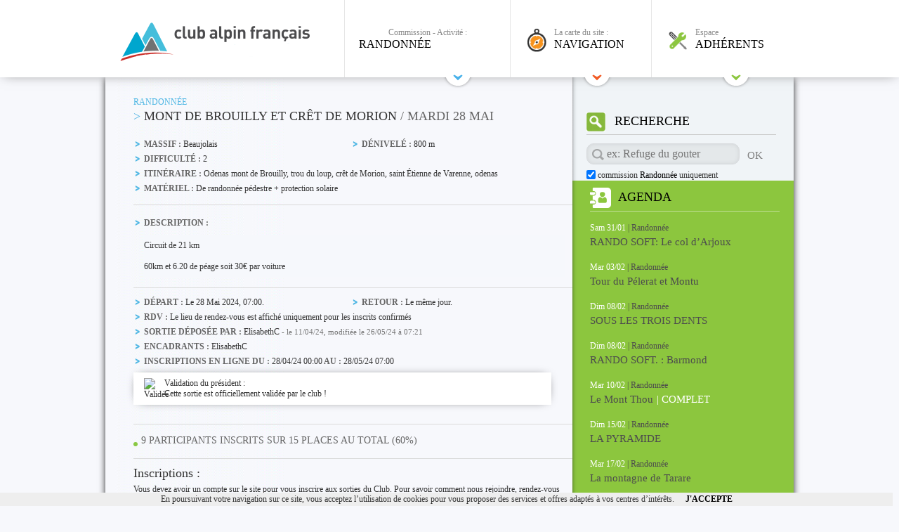

--- FILE ---
content_type: text/html; charset=utf-8
request_url: https://agenda.caflyonouest.fr/sortie/mont-de-brouilly-et-cret-de-morion-751.html?commission=randonnee
body_size: 9402
content:


<!doctype html>
<html lang="fr">
<head>
	<meta charset="utf-8">
	<!-- Use the .htaccess and remove these lines to avoid edge case issues. More info: h5bp.com/b/378
	<meta http-equiv="X-UA-Compatible" content="IE=edge,chrome=1">
	-->
	<title>Mont de Brouilly et cr&ecirc;t de Morion | Agenda des sorties du CAF Ouest Lyonnais</title>
	<base href="https://agenda.caflyonouest.fr/" />
	<meta name="description" content="Circuit de 21 km60km et 6.20 de p&eacute;age soit 30&euro; par voiture...">

		<!-- vars php passées au js -->
    <script type="text/javascript">
	var lang='fr';
	var p1='sortie';
	var p2='mont-de-brouilly-et-cret-de-morion-751';
	var p3='';
	var p4='';
	</script>

	<!-- icon -->
	<link rel="apple-touch-icon" sizes="180x180" href="/apple-touch-icon.png">
	<link rel="icon" type="image/png" href="/favicon-32x32.png" sizes="32x32">
	<link rel="icon" type="image/png" href="/favicon-16x16.png" sizes="16x16">
	<link rel="manifest" href="/manifest.json">
	<link rel="mask-icon" href="/safari-pinned-tab.svg" color="#5bbad5">
	<!-- display -->
	<meta name="theme-color" content="#ffffff">
	<meta name="viewport" content="width=device-width,initial-scale=1">
	<meta name="HandheldFriendly" content="true">
    <meta name="mobile-web-app-capable" content="yes">
    <meta name="apple-mobile-web-app-title" content="cafchambery.com">
    <meta name="application-name" content="cafchambery.com">
    <meta name="apple-mobile-web-app-capable" content="yes">
	<meta name="keywords" content="fédération, multisports, activités, alpinisme, cascade de glace, dry tooling, escalade, randonnée, vélo, trek, trail, marche nordique, orientation, ski de randonnée, ski alpinisme, raquette, ski alpin, surf, parapente, paralpinisme, spéléo, canyon, via ferrata, slackline, highline, refuges, patrimoine, montagne, chalets, CAF, FFCAM">

	<!-- css SCREEN ONLY  -->
	<!-- media="screen" -->
	<!-- css COMMUNS SCREEN + PRINT -->
	<!-- small resolution -->
	<link rel="stylesheet" type="text/css" media="only screen and (max-device-width: 719px)" href="css/style1-m.css" />
	<!-- desktop resolution -->
	<link rel="stylesheet" media="only screen and (min-device-width: 720px)" href="css/style1.css?v=2" type="text/css" />
	<!-- <link rel="stylesheet" href="css/style1.css" type="text/css" /> -->
	<link rel="stylesheet" href="fonts/stylesheet.css" type="text/css" />
	<link rel="stylesheet" href="css/base.css?v=2" type="text/css"  />
	<link rel="stylesheet" href="css/common.css?v=2" type="text/css"  />
	<link rel="stylesheet" href="tools/fancybox/jquery.fancybox-1.3.4.css" type="text/css" />
	<!-- css PRINTS -->
	<link rel="stylesheet" href="css/print.css" type="text/css"  media="print" />

	<!-- jquery -->
	<script type="text/javascript" src="https://ajax.googleapis.com/ajax/libs/jquery/1.8/jquery.min.js"></script>
	<script async type="text/javascript" src="js/jquery.easing.1.3.js"></script>
	<script async type="text/javascript" src="js/jquery.pngFix.pack.js"></script>
	<script async type="text/javascript" src="js/jquery.color.js"></script>
	<!-- jquery fancybox -->
    <script async type="text/javascript" src="tools/fancybox/jquery.fancybox-1.3.4.pack.js"></script>
	<script async type="text/javascript" src="tools/fancybox/jquery.mousewheel-3.0.4.pack.js"></script>
	<!-- jquery mobile events -->
	<script type="text/javascript">$(document).bind("mobileinit", function(){$.extend(  $.mobile , {autoInitializePage: false})});</script>
	<script type="text/javascript" src="js/jquery.mobile.events.min.js"></script>

    <!-- html5shiv -->
	<script async type="text/javascript" src="js/html5shiv.js"></script>

	<!-- scripts persos -->
    <script async src="js/fonctions.js?v=2" type="text/javascript"></script>
	<!-- scripts scroll up -->
    <script async src="js/scrollup.js" type="text/javascript"></script>

	<!-- chargement du chron -->
    <script async src="js/onload-chron.js" type="text/javascript"></script>

	
	<!-- cufon
    <script type="text/javascript">
		// CUFON
		Cufon.replace('h1:not(.nocufon)', { fontFamily: 'Myriad Pro' });
		Cufon.replace('.cufon');
    </script>
	-->

    <script async src="js/onready.js" type="text/javascript"></script>
    <script src="js/onready-site.js?v=2" type="text/javascript"></script>
    <script src="js/onready-mobile.js?v=2" type="text/javascript"></script>


	<!-- OPENGRAPHS -->
	<meta property="og:title" content="Mont de Brouilly et cr&ecirc;t de Morion | Agenda des sorties du CAF Ouest Lyonnais" />
	<meta property="og:type" content="website" />
	<meta property="og:url" content="https://agenda.caflyonouest.fr/sortie/mont-de-brouilly-et-cret-de-morion-751.html" />
		<meta property="og:site_name" content="Agenda des sorties du CAF Ouest Lyonnais" />

	<!-- RSS -->
	<link rel="alternate" type="application/rss+xml" title="RSS" href="https://agenda.caflyonouest.fr/rss.xml?mode=articles" />
<link rel="stylesheet" href="https://unpkg.com/leaflet@1.4.0/dist/leaflet.css"" type="text/css"  media="screen" />
<link rel="stylesheet" href=" integrity="sha512-puBpdR0798OZvTTbP4A8Ix/l+A4dHDD0DGqYW6RQ+9jxkRFclaxxQb/SJAWZfWAkuyeQUytO7+7N4QKrDh+drA==" crossorigin="" type="text/css"  media="screen" />
	<!--[if lt IE 9]>
		<script src="https://raw.githubusercontent.com/aFarkas/html5shiv/master/dist/html5shiv.min.js" integrity="sha384-qFIkRsVO/J5orlMvxK1sgAt2FXT67og+NyFTITYzvbIP1IJavVEKZM7YWczXkwpB" crossorigin="anonymous"></script>
	<![endif]-->

</head>
<body>
	<div id="container">
		<div id="siteHeight">
			<!--[if lt IE 9]>
<div style="background:white; padding:10px; position:relative; z-index:90; ">
	<p class="info sitewidth" style="font-size:11px; line-height:13px; color:gray;">
		<span style="height:0px; width:10px; text-align:left;  float:right">
			<img src="img/base/x.png" style="padding:3px; cursor:pointer; " alt="" title="Fermer" onclick="$(this).parent().parent().parent().hide();" />
		</span>
		Attention, vous utilisez actuellement une ancienne version d'Internet explorer qui peut provoquer des erreurs sur ce site en <b>HTML5</b>.<br />
		Nous vous invitons à prendre cinq minutes pour 
		<a href="http://windows.microsoft.com/en-us/internet-explorer/download-ie" title="" target="_blank">mettre à jour Internet Explorer</a>,
		voire à opter pour un navigateur à jour comme 
		<a href="http://www.mozilla.org/fr/firefox/new/" title="Page de téléchargement de Firefox" class="blank">Firefox</a>, 
		<a href="https://www.google.com/chrome?hl=fr" title="Page de téléchargement de Google Chrome" class="blank">Google Chrome</a>,
		ou <a href="http://www.apple.com/fr/safari/" title="Page de téléchargement de Safari" class="blank">Safari</a>.
		Ces derniers sont davantages à jour technologiquement, plus rapides, respectent l'éthique du web et se mettent à jour tout seuls.
	</p>
</div>
<![endif]-->
<header id="mainHeader">
	<div class="sitewidth" style="min-width:980px;">

		
		<!-- LOGO COMMUN TTES PAGES -->
		<a id="logo" href="https://agenda.caflyonouest.fr/" title="Toutes les commissions, sorties et actus du club"><img src="img/logo.png" alt="Toutes les commissions, sorties et actus du club" title="Toutes les commissions, sorties et actus du club" /></a>

		<!-- COMMISSION -->
		<a id="toolbar-commission" href="javascript:void(0)" title="Randonnée" class="toptrigger">
			<div style="position:absolute;"><span id="shadowcache-commission" class="shadowcache"></span></div>
			<span class="picto"><img src="https://agenda.caflyonouest.fr/ftp/commission/45/picto.png" alt="" title="" class="light" /><img src="https://agenda.caflyonouest.fr/ftp/commission/45/picto-dark.png" alt="" title="" class="dark" /></span> Commission - Activité :<br /><b>Randonn&eacute;e</b>		</a>
		<!-- PARTIE CACHEE -->
		<nav id="toolbar-commission-hidden" style="display:none" >
			<div class="sitewidth">
				<a href="agenda.html" title=""><span class="picto" style="background-image:url(https://agenda.caflyonouest.fr/ftp/commission/0/picto-light.png)"><img src="https://agenda.caflyonouest.fr/ftp/commission/0/picto-dark.png" alt="" title="" /></span> Toutes les commissions</a>
				<a href="agenda/marche-nordique.html" title=""><span class="picto" style="background-image:url(https://agenda.caflyonouest.fr/ftp/commission/0/picto-light.png)"><img src="https://agenda.caflyonouest.fr/ftp/commission/0/picto-dark.png" alt="" title="" /></span> Marche Nordique</a> <a href="agenda/randonnee.html" title=""><span class="picto" style="background-image:url(https://agenda.caflyonouest.fr/ftp/commission/45/picto-light.png)"><img src="https://agenda.caflyonouest.fr/ftp/commission/45/picto-dark.png" alt="" title="" /></span> Randonnée</a> <a href="agenda/ski-alpinisme.html" title=""><span class="picto" style="background-image:url(https://agenda.caflyonouest.fr/ftp/commission/27/picto-light.png)"><img src="https://agenda.caflyonouest.fr/ftp/commission/27/picto-dark.png" alt="" title="" /></span> Ski de randonnée</a> <a href="agenda/raquettes-rando.html" title=""><span class="picto" style="background-image:url(https://agenda.caflyonouest.fr/ftp/commission/25/picto-light.png)"><img src="https://agenda.caflyonouest.fr/ftp/commission/25/picto-dark.png" alt="" title="" /></span> Raquettes</a> <a href="agenda/animations.html" title=""><span class="picto" style="background-image:url(https://agenda.caflyonouest.fr/ftp/commission/0/picto-light.png)"><img src="https://agenda.caflyonouest.fr/ftp/commission/0/picto-dark.png" alt="" title="" /></span> Manifestation</a> <a href="agenda/formation.html" title=""><span class="picto" style="background-image:url(https://agenda.caflyonouest.fr/ftp/commission/40/picto-light.png)"><img src="https://agenda.caflyonouest.fr/ftp/commission/40/picto-dark.png" alt="" title="" /></span> Formation</a> <a href="agenda/comite-directeur.html" title=""><span class="picto" style="background-image:url(https://agenda.caflyonouest.fr/ftp/commission/43/picto-light.png)"><img src="https://agenda.caflyonouest.fr/ftp/commission/43/picto-dark.png" alt="" title="" /></span> Comité Directeur</a> <a href="agenda/alpinisme.html" title=""><span class="picto" style="background-image:url(https://agenda.caflyonouest.fr/ftp/commission/1/picto-light.png)"><img src="https://agenda.caflyonouest.fr/ftp/commission/1/picto-dark.png" alt="" title="" /></span> Alpinisme</a> 			</div>
		</nav>


		<!-- NAVIGATION -->
		<a id="toolbar-navigation" href="javascript:void(0)" title="" class="toptrigger">
			<span class="picto"><img src="img/boussole.png" alt="" title="" class="light" /><img src="img/boussole-up.png" alt="" title="" class="dark" /></span>
			La carte du site :<br /><b>Navigation</b>
			<span id="shadowcache-navigation" class="shadowcache"></span>
		</a>
		<!-- PARTIE CACHEE -->
		<nav id="toolbar-navigation-hidden" style="display:none" >
			<div class="sitewidth">
				<div id="nav-menu-1" class="nav-menu"><strong>Le Club<br /></strong>Commite directeur</div><div id="nav-menu-2" class="nav-menu">&nbsp;</div><div id="nav-menu-3" class="nav-menu"><p class="menutitle">Fonctionnement<br /><br /></p></div><div id="nav-menu-4" class="nav-menu"><p>Activité </p>
<p> </p></div>			</div>
		</nav>


		
<a id="toolbar-user" href="javascript:void(0)" title="" class="toptrigger">
			<!-- trigger -->
		<span class="picto"><img src="img/toolbox.png" alt="" title="" class="light" /><img src="img/toolbox-up.png" alt="" title="" class="dark" /></span> Espace<br /><b>Adhérents</b>
		<span id="shadowcache-user" class="shadowcache"></span>
		</a>



<!-- navigation adherent -->
<nav id="toolbar-user-hidden" style="display:none">
	<div class="sitewidth">
		<img src="img/bg-usermenu.png" alt="" title="" style="float:left; padding:30px 30px 30px 0" />
					<!-- creer un compte (vers page profil) -->
			<div style="width:515px; float:left; border-right:1px solid #c6e39f; min-height:120px; padding:0px 5px 0 0">
				<div id="mainmenu-creer-mon-compte" class="menucontent">&nbsp;</div>				<a class="nice2" href="profil.html" title="">Activer mon compte</a>
			</div>

			<!-- connexion ajax (reste sur la même page) -->
			<!-- la class AJAXFORM fonctionne sur un modèle défini dans js/onready-site.js -->
			<!-- les messages de reponse se trouvent dans scripts/operations.php -->
			<form class="menucontent ajaxform" autocomplete="on" action="profil.html" method="post" style="width:290px; padding-right:10px; float:right">
				<input type="hidden" name="operation" value="user_login">
				<input type="hidden" name="redirect" value="refresh">

				<div id="mainmenu-connection" class="menucontent"><p class="menutitle">Connexion</p></div>
				Votre e-mail<br />
				<input autocapitalize="off" autocorrect="off" type="text" name="email_user" class="type1" value="" placeholder="" autocomplete="on">
				<br />

				Votre mot de passe<br />
				<input autocapitalize="off" autocorrect="off" type="password" name="mdp_user" class="type1" value="" placeholder="" autocomplete="off">

				<!-- <a href="javascript:void(0)" title="" onclick="$(this).parents('form').submit()" class="nice2">Connexion</a> -->
				<input type="submit"  class="nice2" value="Connexion" onclick="$(this).parents('form').submit()" />
				<br />

				<a href="/includer.php?p=pages/mot-de-passe-perdu.php" class="fancyframe" title="" style="font-size:10px; position:relative; bottom:4px; font-family:Arial; color:white; font-weight:100; opacity:0.7;">Mot de passe oublié ?</a>

				<div class="error_reporting" style="display:none"></div>

			</form>


					<br style="clear:both" />
	</div>
</nav>

	</div>
</header>

<div id="top-mobile-menu-margin"></div>

<!-- MOBILE MENU -->
<header id="top-mobile">
	<!-- MOBILE TOP ICONS -->
	<div id="top-mobile-nav">
		<ul>
			<li class="accueil">
				<img id="commTopnavMenuButton" src="https://agenda.caflyonouest.fr/ftp/commission/45/picto-light.png">			</li>
			<li class="accueil" id="loginTopnavMenuButton">
			<img src="img/login-user.png" alt="adérent"/>			</li>
			<li class="accueil">
				<a href="/accueil/randonnee.html">
							<img src="img/books.png">
							</a>			</li>
			<li class="accueil" id="navTopnavMenuButton">
				<img src="img/menu-compass.png" />
			</li>
			<li class="accueil">
				<a href="/" title="Toutes les commissions, sorties et actus du club">
					<span id="mobile-logo-title">Section Ouest Lyonnais</span>
					<img class="logo" src="img/logo-small.png" alt="Toutes les commissions, sorties et actus du club" title="Toutes les commissions, sorties et actus du club" />
				</a>

			</li>
		</ul>
	</div>
	<!-- MOBILE COMMISSION FILTER -->
	<div id="top-mobile-comm-nav" class="topnav">
		<ul>
			<li><span class="icon"><img src="img/all-commission.png"></span><a href="agenda.html">Toutes les commissions</a></li><li class="">
						<span class="icon"><img src="https://agenda.caflyonouest.fr/ftp/commission/1/picto-light.png" /></span>
						<a href="agenda/alpinisme.html">
						Alpinisme
						</a></li><li class="">
						<span class="icon"><img src="https://agenda.caflyonouest.fr/ftp/commission/0/picto-light.png" /></span>
						<a href="agenda/animations.html">
						Manifestation
						</a></li><li class="">
						<span class="icon"><img src="https://agenda.caflyonouest.fr/ftp/commission/43/picto-light.png" /></span>
						<a href="agenda/comite-directeur.html">
						Comité Directeur
						</a></li><li class="">
						<span class="icon"><img src="https://agenda.caflyonouest.fr/ftp/commission/40/picto-light.png" /></span>
						<a href="agenda/formation.html">
						Formation
						</a></li><li class="">
						<span class="icon"><img src="https://agenda.caflyonouest.fr/ftp/commission/0/picto-light.png" /></span>
						<a href="agenda/marche-nordique.html">
						Marche Nordique
						</a></li><li class="selected">
						<span class="icon"><img src="https://agenda.caflyonouest.fr/ftp/commission/45/picto-light.png" /></span>
						<a href="agenda/randonnee.html">
						Randonnée
						</a></li><li class="">
						<span class="icon"><img src="https://agenda.caflyonouest.fr/ftp/commission/25/picto-light.png" /></span>
						<a href="agenda/raquettes-rando.html">
						Raquettes
						</a></li><li class="">
						<span class="icon"><img src="https://agenda.caflyonouest.fr/ftp/commission/27/picto-light.png" /></span>
						<a href="agenda/ski-alpinisme.html">
						Ski de randonnée
						</a></li>		</ul>
	</div>

	<!-- MOBILE LOGIN -->
	<div id="top-mobile-user-login" class="topnav">
					<br style="clear:both" />
			<form id="top-mobile-user-login-form" class="menucontent ajaxform" autocomplete="on" action="profil.html" method="post">
				<input type="hidden" name="operation" value="user_login">
				<input type="hidden" name="redirect" value="refresh">
				<fieldset>
					<label for="email">E-MAIL</label>
					<div style="display: inline-block;width:60%"><input autocapitalize="off" autocorrect="off" type="text" name="email_user" class="type1" value="" placeholder="" autocomplete="on"></div>
				</fieldset>
				<fieldset>
					<label for="pwd">MOT DE PASSE</label>
					<div style="display: inline-block;width:60%"><input autocapitalize="off" autocorrect="off" type="password" name="mdp_user" class="type1" value="" placeholder="" autocomplete="on"></div>
				</fieldset>
				<fieldset>
					<label for="buttons"></label>
					<input type="submit" class="nice2" value="Connexion" onclick="$(this).parents('form').submit()"><br />
					<label for="buttons"></label>
					<a href="/includer.php?p=pages/mot-de-passe-perdu.php" class="nice2 fancyframe" title="">Mot de passe oublié</a><br />
					<label for="buttons"></label>
					<a href="profil/infos.html"  class="nice2 ">Activer mon compte</a>
				</fieldset>
			</form>

			</div>

	<!-- MOBILE LOGIN -->
	<div id="top-mobile-site-nav" class="topnav">
		<div id="top-mobile-site-nav1"><!-- dynamic content is copied with JS --></div>
		<div id="top-mobile-site-nav2"><!-- dynamic content is copied with JS --></div>
		<div id="top-mobile-site-nav3"><!-- dynamic content is copied with JS --></div>
		<div id="top-mobile-site-nav4"><!-- dynamic content is copied with JS --></div>
	</div>

</header>
<div id="top-openers">
	<div class="sitewidth">
		<span class="opener" style="left:480px;"><img src="img/opener-commission.png" alt="" title="" /></span>
		<span class="opener" style="left:630px;"><img src="img/opener-navigation.png" alt="" title="" /></span>
		<span class="opener" style="left:780px;"><img src="img/opener-user.png" alt="" title="" /></span>
	</div>
</div>

<!-- balise a : permet de focaliser dessus = masquer les menu dans une navigation au clavier / voir js/onready-site.js-->
<a href="javascript:void(0)" id="top-hider"></a>

<!-- FOND : positionné comme un calque, en absolute, pour ajustement de l'image -->
<div id="bigfond" style="background-image:url(https://agenda.caflyonouest.fr/ftp/commission/0/bigfond.jpg)"></div>

<!-- MAIN -->
<div id="main" role="main" class="bigoo" style="">

	<!-- partie gauche -->
	<div id="left1">

		<div id="fiche-sortie"><h1>
			<span class="commission">Randonn&eacute;e</span>
			<span class="bleucaf">&gt;</span> Mont de Brouilly et cr&ecirc;t de Morion
			<span class="date"> / Mardi 28 Mai</span></h1><ul class="nice-list"><li><b>MASSIF :</b> Beaujolais</li><li><b>DÉNIVELÉ :</b> 800 m</li><li class="wide"><b>DIFFICULTÉ :</b> 2</li><li class="wide"><b>ITINÉRAIRE :</b> Odenas mont de Brouilly, trou du loup, cr&ecirc;t de Morion, saint &Eacute;tienne de Varenne, odenas</li><li class="wide"><b>MATÉRIEL :</b> De randonn&eacute;e p&eacute;destre + protection solaire</li></ul><br style="clear:both" /><hr /><ul class="nice-list"><li class="wide"><b>DESCRIPTION :</b><div class="description_evt">Circuit de 21 km<br /><br />60km et 6.20 de péage soit 30€ par voiture</div></li><hr style="clear:both" /><li><b>DÉPART :</b> Le 28 Mai 2024, 07:00.</li><li><b>RETOUR :</b> Le même jour.</li><li class="wide"><b>RDV :</b> Le lieu de rendez-vous est affiché uniquement pour les inscrits confirmés</li><li class="wide">
			<b>SORTIE DÉPOSÉE PAR :</b> ElisabethC <span class="mini">- le 11/04/24, modifiée le 26/05/24 à 07:21</span>
		</li><li class="wide"><b>ENCADRANTS :</b> ElisabethC</li><li class="wide"><b>INSCRIPTIONS EN LIGNE DU : </b>28/04/24 00:00<b> AU : </b>28/05/24 07:00</li><br style="clear:both" />
	</ul><div id="status-legal-1" class="status-legal"><p><img style="float:left; margin-right: 5px;" title="Validée" src="./ftp/images/valid_president_1.png" alt="Validée" width="24" height="24" />Validation du président :<br />Cette sortie est officiellement validée par le club ! </p></div><br /><hr /><p>
				<span class="temoin-places-dispos on"></span>
				<span  style="font-size:14px; font-family:DINBold; color:#666666">
					9 PARTICIPANTS INSCRITS
					SUR  15 PLACES AU TOTAL (60%)
				</span><br /></p><div id="info-inscription-non-connecte" class="vide"><hr />
<h2>Inscriptions :</h2>
<p>Vous devez avoir un compte sur le site pour vous inscrire aux sorties du Club. Pour savoir comment nous rejoindre, rendez-vous dans la page « <a href="profil.html">activer mon compte</a> ».</p></div></div>

<script type="text/javascript">
	// controle du nombre d'inscrits
	function validateParticipants () {
		var myControls = document.forms['form-inscription-gestion'];
		var nAcceptees = 0;
		var nEncadrants = 0;
		var alertMsg = '';
		var idEventJoin = '';
		for (var i = 0; i < myControls.length; i++) {
			if (myControls[i].name.search(/^id_evt_join/) == 0) {
				idEventJoin = myControls[i].value;
				idEventJoin = 'join_'+idEventJoin+'_1';
			}
			if ( myControls[i].name.search(/^status_evt_join_\d+$/) >= 0 && myControls[i].value == 1 && myControls[i].checked==true ) {
				nAcceptees++;
			}
			if ( myControls[i].value == 'encadrant' && myControls[i].checked==true && document.getElementById(idEventJoin).checked==true) {
				nEncadrants++;
			}
		}

		if (nEncadrants == 0) {
			// plus d'encadrant
			alertMsg += ">> Aucun encadrant pour cette sortie, enregistrement impossible !\n";
		}
		if (nAcceptees > 15) {
			//trop d'inscrits
			alertMsg += ">> Trop d'inscrits ("+ nAcceptees +" pour 15 place(s)), merci de supprimer des participants en statut 'Accepté' !";
		}

		if (alertMsg.length > 0) {
			alert(alertMsg);
		} else {
			document.forms['form-inscription-gestion'].submit();
		}



		return true;
	}

</script>
		<br style="clear:both" />
	</div>

	<!-- partie droite -->
	
	<div id="right1">
		<div class="right-light">
			&nbsp; <!-- important -->
			<div id="presentation-randonnee" class="right-light-in">&nbsp;</div>


<div class="right-light-in">
	<h1 class="recherche-h1">RECHERCHE</h1>
</div>

<form action="recherche.html" id="recherche-form" class="right-light-in" method="get">
	<input type="text" class="textfield" name="str" value="" placeholder="ex: Refuge du gouter">
	<input type="submit" value="OK" class="submit" />
	<input type="checkbox" checked="checked" name="commission" value="randonnee" id="search_filter" ><label for="search_filter"> commission <span style="color:black">Randonnée</span> uniquement</label><script type="application/ld+json">
		  {
			"@context": "http://schema.org",
			"@type": "WebSite",
			"url": "https://agenda.caflyonouest.fr/",
			"name":"Agenda des sorties du CAF Ouest Lyonnais",
			"potentialAction": {
				"@type": "SearchAction",
				"target": "https://agenda.caflyonouest.fr/recherche.html?str={search_term_string}",
				"query-input": "required name=search_term_string"
			}
		}
		</script></form>


		</div>

		<div class="right-green">
			<div class="right-green-in">

				<h1 class="agenda-h1"><a href="/agenda/randonnee.html#day31" title="Afficher l'agenda complet pour cette commission">Agenda</a></h1>
<!-- Liste -->
<div id="evt-list">
	<a href="/sortie/rando-soft-le-col-darjoux-939.html?commission=randonnee" title="Voir la sortie"><span style="color:#fff">Sam 31/01</span> | <span style="color:#4D4D4D">Randonn&eacute;e</span><h2>RANDO SOFT: Le col d&rsquo;Arjoux</h2></a><a href="/sortie/tour-du-pelerat-et-montu-998.html?commission=randonnee" title="Voir la sortie"><span style="color:#fff">Mar 03/02</span> | <span style="color:#4D4D4D">Randonn&eacute;e</span><h2>Tour du P&eacute;lerat et Montu</h2></a><a href="/sortie/sous-les-trois-dents-986.html?commission=randonnee" title="Voir la sortie"><span style="color:#fff">Dim 08/02</span> | <span style="color:#4D4D4D">Randonn&eacute;e</span><h2>SOUS LES TROIS DENTS</h2></a><a href="/sortie/rando-soft-barmond-951.html?commission=randonnee" title="Voir la sortie"><span style="color:#fff">Dim 08/02</span> | <span style="color:#4D4D4D">Randonn&eacute;e</span><h2>RANDO SOFT. : Barmond</h2></a><a href="/sortie/le-mont-thou-1025.html?commission=randonnee" title="Voir la sortie"><span style="color:#fff">Mar 10/02</span> | <span style="color:#4D4D4D">Randonn&eacute;e</span><h2>Le Mont Thou<span class="full">| COMPLET</span></h2></a><a href="/sortie/la-pyramide-969.html?commission=randonnee" title="Voir la sortie"><span style="color:#fff">Dim 15/02</span> | <span style="color:#4D4D4D">Randonn&eacute;e</span><h2>LA PYRAMIDE</h2></a><a href="/sortie/la-montagne-de-tarare-975.html?commission=randonnee" title="Voir la sortie"><span style="color:#fff">Mar 17/02</span> | <span style="color:#4D4D4D">Randonn&eacute;e</span><h2>La montagne de Tarare</h2></a><a href="/sortie/le-grand-chatelard-1006.html?commission=randonnee" title="Voir la sortie"><span style="color:#fff">Dim 22/02</span> | <span style="color:#4D4D4D">Randonn&eacute;e</span><h2>LE GRAND CH&Acirc;TELARD</h2></a><a href="/sortie/rando-soft-le-col-des-brosses-949.html?commission=randonnee" title="Voir la sortie"><span style="color:#fff">Dim 22/02</span> | <span style="color:#4D4D4D">Randonn&eacute;e</span><h2>RANDO SOFT: le col des Brosses</h2></a><a href="/sortie/les-dix-crets-et-les-cinq-cols-du-pilat-1007.html?commission=randonnee" title="Voir la sortie"><span style="color:#fff">Dim 01/03</span> | <span style="color:#4D4D4D">Randonn&eacute;e</span><h2>LES DIX CR&Ecirc;TS ET LES CINQ COLS DU PILAT</h2></a><a href="/sortie/rando-soft-le-col-du-joncin-1039.html?commission=randonnee" title="Voir la sortie"><span style="color:#fff">Dim 01/03</span> | <span style="color:#4D4D4D">Randonn&eacute;e</span><h2>RANDO SOFT Le col du Joncin</h2></a><a href="/sortie/le-beaujolais-vert-1008.html?commission=randonnee" title="Voir la sortie"><span style="color:#fff">Dim 08/03</span> | <span style="color:#4D4D4D">Randonn&eacute;e</span><h2>LE BEAUJOLAIS VERT</h2></a><a href="/sortie/de-courzieu-a-yzeron-1003.html?commission=randonnee" title="Voir la sortie"><span style="color:#fff">Mar 10/03</span> | <span style="color:#4D4D4D">Randonn&eacute;e</span><h2>De Courzieu &agrave; Yzeron</h2></a><a href="/sortie/randosoft-la-fontaine-des-anes-931.html?commission=randonnee" title="Voir la sortie"><span style="color:#fff">Dim 15/03</span> | <span style="color:#4D4D4D">Randonn&eacute;e</span><h2>RANDOSOFT: la fontaine des &acirc;nes</h2></a><a href="/sortie/le-signal-de-saint-andre-1009.html?commission=randonnee" title="Voir la sortie"><span style="color:#fff">Dim 22/03</span> | <span style="color:#4D4D4D">Randonn&eacute;e</span><h2>LE SIGNAL DE SAINT ANDR&Eacute;</h2></a><a href="/sortie/bois-d-oingt-et-ses-cadoles-1026.html?commission=randonnee" title="Voir la sortie"><span style="color:#fff">Mar 24/03</span> | <span style="color:#4D4D4D">Randonn&eacute;e</span><h2>Bois d Oingt et ses cadoles</h2></a><a href="/sortie/le-grand-colombier-942.html?commission=randonnee" title="Voir la sortie"><span style="color:#fff">Dim 29/03</span> | <span style="color:#4D4D4D">Randonn&eacute;e</span><h2>LE GRAND COLOMBIER</h2></a><a href="/sortie/crets-cols-et-croix-du-beaujolais-1011.html?commission=randonnee" title="Voir la sortie"><span style="color:#fff">Mar 31/03</span> | <span style="color:#4D4D4D">Randonn&eacute;e</span><h2>Cr&ecirc;ts cols et croix du beaujolais</h2></a><a href="/sortie/le-chateau-de-chamousset-1037.html?commission=randonnee" title="Voir la sortie"><span style="color:#fff">Mar 14/04</span> | <span style="color:#4D4D4D">Randonn&eacute;e</span><h2>Le ch&acirc;teau de Chamousset</h2></a><a href="/sortie/rando-soft-au-depart-de-bessenay-988.html?commission=randonnee" title="Voir la sortie"><span style="color:#fff">Dim 19/04</span> | <span style="color:#4D4D4D">Randonn&eacute;e</span><h2>RANDO SOFT: au d&eacute;part de Bessenay</h2></a><a href="/sortie/le-col-des-brosses-a-partir-de-brussieu-1035.html?commission=randonnee" title="Voir la sortie"><span style="color:#fff">Mar 21/04</span> | <span style="color:#4D4D4D">Randonn&eacute;e</span><h2>Le col des Brosses &agrave; partir de Brussieu</h2></a><a href="/sortie/le-petit-canada-953.html?commission=randonnee" title="Voir la sortie"><span style="color:#fff">Dim 26/04</span> | <span style="color:#4D4D4D">Randonn&eacute;e</span><h2>LE PETIT CANADA</h2></a><a href="/sortie/grand-tour-du-chatelard-1042.html?commission=randonnee" title="Voir la sortie"><span style="color:#fff">Mar 28/04</span> | <span style="color:#4D4D4D">Randonn&eacute;e</span><h2>Grand Tour du Chatelard</h2></a><a href="/sortie/le-col-des-brosses-a-partir-dyzeron-1036.html?commission=randonnee" title="Voir la sortie"><span style="color:#fff">Mar 12/05</span> | <span style="color:#4D4D4D">Randonn&eacute;e</span><h2>Le col des Brosses &agrave; partir d&rsquo;Yzeron</h2></a><a href="/sortie/les-3-roches-989.html?commission=randonnee" title="Voir la sortie"><span style="color:#fff">Mar 19/05</span> | <span style="color:#4D4D4D">Randonn&eacute;e</span><h2>Les 3 Roches</h2></a><a href="/sortie/week-end-a-la-tete-du-parmelan-918.html?commission=randonnee" title="Voir la sortie"><span style="color:#fff">Dim 24/05</span> | <span style="color:#4D4D4D">Randonn&eacute;e</span><h2>WEEK-END &Agrave; LA T&Ecirc;TE DU PARMELAN</h2></a><a href="/sortie/mont-monnet-997.html?commission=randonnee" title="Voir la sortie"><span style="color:#fff">Mar 26/05</span> | <span style="color:#4D4D4D">Randonn&eacute;e</span><h2>Mont Monnet</h2></a><a href="/sortie/au-depart-de-panissiere-1034.html?commission=randonnee" title="Voir la sortie"><span style="color:#fff">Mar 02/06</span> | <span style="color:#4D4D4D">Randonn&eacute;e</span><h2>Au d&eacute;part de Panissi&egrave;re</h2></a><a href="/sortie/itinerance-dans-le-carlades-en-cantal-1000.html?commission=randonnee" title="Voir la sortie"><span style="color:#fff">Dim 21/06</span> | <span style="color:#4D4D4D">Randonn&eacute;e</span><h2>Itin&eacute;rance dans le Carlades en Cantal<span class="full">| COMPLET</span></h2></a><a href="/sortie/itinerant-vers-le-grand-paradis-1014.html?commission=randonnee" title="Voir la sortie"><span style="color:#fff">Dim 05/07</span> | <span style="color:#4D4D4D">Randonn&eacute;e</span><h2>Itin&eacute;rant vers le Grand Paradis</h2></a></div>

<!-- lien vers la page agenda -->
<a href="/agenda/randonnee.html" title="Afficher l'agenda complet pour cette commission" class="lien-big">&gt; Voir toutes les sorties Randonnée</a>














			</div>
		</div>

	</div>

	<br style="clear:both" />
</div>



<footer id="mainfooter">
	<!-- My footer -->
	<div class="tiers-footer" id="tiers-footer-left" style="margin-right:20px; font-size:10px; line-height:14px">
		<div id="mainfooter-1" class="vide"><h2>Les différentes commissions</h2></div><div style="width:50%; float:left; white-space:nowrap; overflow:hidden;"><a href="/accueil/alpinisme.html" title="">&gt; Alpinisme</a><br /><a href="/accueil/animations.html" title="">&gt; Manifestation</a><br /><a href="/accueil/comite-directeur.html" title="">&gt; Comit&eacute; Directeur</a><br /><a href="/accueil/formation.html" title="">&gt; Formation</a></div><div style="width:50%; white-space:nowrap; overflow:hidden;"><a href="/accueil/marche-nordique.html" title="">&gt; Marche Nordique</a><br /><a href="/accueil/randonnee.html" title="">&gt; Randonn&eacute;e</a><br /><a href="/accueil/raquettes-rando.html" title="">&gt; Raquettes</a><br /><a href="/accueil/ski-alpinisme.html" title="">&gt; Ski de randonn&eacute;e</a><br /></div>
		<!-- lien vers la page dédiée aux responsables -->
		<div>
			<br />
			<a style="color:gray" href="responsables.html" title="">&gt; Voir les responsables par commission</a>
		</div>
	</div>

	<div class="tiers-footer" id="tiers-footer-mid">
		<div id="mainfooter-2" class="vide"><h2 style="text-align: left;">Pour nous écrire:</h2>
<p style="text-align: left;"><strong>Club Alpin Francais<br /></strong>5 rue Jean Rigaud<br /> 69130 Ecully<br /><br /><strong><span style="font-size: 12pt;">Pour nous contacter:</span></strong><br /><br /><strong>Permanences:</strong><br />Le jeudi de 19h à 20h hors vacances scolaires au Centre Sportif et de Loisirs 4 rue jean Rigaud - Ecully de septembre à fin mars<br /><br />courriel: info@caflyonouest.fr</p></div>	</div>

	<div class="tiers-footer"  id="tiers-footer-right" style="float:right">
		<div id="mainfooter-3" class="vide"><h2><a href="pages/mentions-legales.html">Mentions légales</a></h2>
<p>©Les contenus de ce site, images et textes, appartiennent au Club Alpin Français et ne peuvent être réutilisés sans l'accord de leurs auteurs respectifs.<br /><a href="pages/mentions-legales.html">[en savoir plus]</a></p>
<p><a title="Création de sites internet à Chambéry, Savoie" href="http://www.herewecom.fr/" target="_blank">Site Internet imaginé par le Club Alpin de Chambéry et réalisé par Herewecom</a></p></div>

	</div>

	<br style="clear:both" />

	<a style="display: none;" onClick="document.body.scrollTop = document.documentElement.scrollTop = 0;" class="scrollup">Remonter</a>

</footer>


			<!-- Waiters -->
			<div id="loading1" class="mybox-down"></div>
			<div id="loading2" class="mybox-up">
				<p>Opération en cours, veuillez patienter<br /><br /><img src="img/base/loading.gif" alt="" title="" /></p>
			</div>

			<!-- affichage des manques de contenus en admin -->
			

			<!-- lbxMsg -->
			
			<script src="js/cookiechoices.js"></script>

			<script type="text/javascript">

			  (function(i,s,o,g,r,a,m){i['GoogleAnalyticsObject']=r;i[r]=i[r]||function(){
			  (i[r].q=i[r].q||[]).push(arguments)},i[r].l=1*new Date();a=s.createElement(o),
			  m=s.getElementsByTagName(o)[0];a.async=1;a.src=g;m.parentNode.insertBefore(a,m)
			  })(window,document,'script','https://www.google-analytics.com/analytics.js','ga');

			  ga('create', '', 'auto');
			  ga('send', 'pageview');


				document.addEventListener('DOMContentLoaded', function(event) {
				cookieChoices.showCookieConsentBar('En poursuivant votre navigation sur ce site, vous acceptez l’utilisation de cookies pour vous proposer des services et offres adaptés à vos centres d’intérêts.', 'J\'ACCEPTE');
				});
			</script>

		</div> <!--! end of #siteHeight -->
	</div> <!--! end of #container -->


</body>
</html>


--- FILE ---
content_type: text/html; charset=utf-8
request_url: https://agenda.caflyonouest.fr/chron.php
body_size: 147
content:

<?xml version="1.0" encoding="UTF-8" ?>
<!DOCTYPE html>
<html xmlns="http://www.w3.org/1999/xhtml" xml:lang="fr" lang="fr" dir="ltr">
<head>
<title>CHRON</title>
</head>
<body onload="reloadTimeout()" style="font-family:Lucida Console; font-size:12px">
<script type="text/javascript">
function reloadTimeout(){
	setTimeout('document.location.reload()', 30*1000*60);
}
</script>
</body>
</html>

--- FILE ---
content_type: text/css; charset=utf-8
request_url: https://agenda.caflyonouest.fr/css/style1.css?v=2
body_size: 8041
content:
*{margin:0; padding:0;}
html{}
body{font-size:12px;font-family:Verdana;text-align:center;background:#f7f8fc;color:#333333;}
h1, h2, h3, h4, h5{font-family:DIN; font-weight:100; /* text-transform:uppercase; */}
h1 b, h2 b, h3 b, h4 b, h5 b,h1 strong, h2 strong, h3 strong, h4 strong, h5 strong {font-family:DINBold; font-weight:100;}
h1 a, h2 a, h3 a, h4 a, h5 a {font-family:inherit; font-weight:inherit;}
h1{font-size:18px; font-weight:100; line-height:20px;}
h2{}
h3{}
h4{}
h5{}
p{padding:5px 0px;}
ul, ol{padding:5px 0px;list-style-position:inside;}
hr{height:2px;border-top:none;border-left:none;border-right:none;border-bottom:1px solid #dadada;margin:10px 0px;}
table{border-collapse:collapse;}
th{}
td{}
a, .fauxlien{color:black;cursor:pointer;font-weight:bold;text-decoration:none;}
a:hover, .fauxlien:hover{text-decoration:underline;}
a img{border:none;}
h1 a:hover, h2 a:hover, h3 a:hover, h4 a:hover{text-decoration:none;}
abbr{border-bottom:1px dotted silver;}
.imgFloatLeft{float:left; padding:0 15px 10px 0;}
.imgFloatLeft img{float:left;}
.imgFloatRight{float:right; padding:0 0 10px 15px;}
.imgFloatRight img{float:right;}
.upfade{opacity:0.6}
.upfade:hover, .upfade:focus{opacity:1;}
.mini p, .mini{font-size:11px; color:#727272; line-height:12px; padding:1px 0;}
.mini strong, .mini b{font-weight:100; color:black;}
a.mini, .mini a{font-weight:100; color:black;}
.rond{position: absolute;width:36px; height:36px; background:#4eb4ea; opacity:0.8; color:white; text-align:center; border:none; font-weight:600; border-radius:18px; cursor:pointer; font-family:DINBold; font-size:16px;}
.rond:hover, .rond:focus{opacity:1;}
.sharebox{float:right; padding:3px 0 0 0; min-height:30px;}
.main-type{min-height:50px; margin:5px 15px 10px 10px; width:620px; background:#f6f8fc;}
.main-type h1{padding:25px 0 15px 0;}
.main-type h2{font-size:16px;}
.evt-tools{padding:0 !important; background:white;}
.evt-tools .nice2{padding:1px 5px !important; margin:6px 2px 6px 10px;}
.article-tools{padding:5px 10px;position:relative; top:13px;}
.article-tools .nice2{padding:1px 5px !important;margin:0 2px 2px 0;}
.article-tools-valid{padding:5px 10px;margin:0 0 5px 0;}
.article-tools-valid .nice2{padding:1px 5px !important; margin:0 2px 2px 0;}
#usr-avatar-img {width:150px;height:auto;overflow:hidden;padding:0 10px 10px 0;float: left;}
#includer-stuff{background:#f7f8fc; text-align:left; padding:10px}
#includer-stuff h1{font-size:25px; padding:5px 0 10px 0;}
#includer-stuff .tiers{float:left; width:32%; padding:5px 10px 5px 0;}
#includer-stuff .tiers.clear{clear:both}
#chron-loader{position:relative; z-index:10; background:white; padding:20px; display:none; border-top:3px groove gray;}
#chron-loader.visible{display:block}
.temoin-places-dispos{display:block; height:6px; width:6px; background:silver; margin:10px 5px 5px 0px; float:left; border-radius:5px;}
.temoin-places-dispos.on{background:#8ac843;}
.temoin-places-dispos.off{background:#ff0c20;margin-top: 5px;}
ul.nice-list{list-style-type:none;}
ul.nice-list li{display:block; float:left; width:290px; padding:3px 5px 3px 15px; background:url(../img/puce.png) no-repeat 0 3px;}
ul.nice-list li b{color:#666666;}
ul.nice-list img{margin-bottom:-3px}
ul.nice-list li.wide{clear:both; width:584px;}
ul.nice-list .description_evt li {width: 100% !important; display: list-item !important; background: none !important;}
.sitewidth{max-width:980px; margin:auto; text-align:left;}
.fancypopup{max-width:700px; text-align:left;}
form.running input[type="submit"], form.running input[type="submit"]:hover{background:url(../img/base/travaux.gif); color:rgba(0,0,0,0.3); cursor:default !important;}
.notification{font-family:Arial; padding:0 2px; margin-right:3px; text-decoration:none;color:#8cc63f; background:white; border-radius:3px; font-size:12px;}
a .notification, a:hover .notification{text-decoration:none;}
.nav-menu{width:230px; padding:0 6px; float:left; background:#f7931e; color:#fff;}
.nav-menu a{font-weight:inherit; color:inherit;}
.nice2{border:1px solid rgba(0,0,0,0.1); cursor:pointer; font-family:DIN; color:black; background-color:rgba(255, 255, 255, 0.3); border-radius:9px; display:inline-block; padding:2px 11px 0px 11px; font-size:14px; font-weight:100; margin:5px 3px 0 0;}
.nice2:focus, .nice2:hover{text-decoration:none; background-color:rgba(255, 255, 255, 0.6);}
.nice2.white{background:rgba(255, 255, 255, 0.5);}
.nice2.white:hover,.nice2.white:focus{background:rgba(255, 255, 255, 0.8);}
.nice2.white:active{background:rgba(255, 255, 255, 1);}
.nice2.blue{background:rgba(101, 178, 214, 0.1);}
.nice2.blue:hover,.nice2.blue:focus{background:rgba(101, 178, 214, 0.2);}
.nice2.blue:active{background:rgba(101, 178, 214, 0.5);}
.nice2.red{background:rgba(255, 0, 0, 0.1);}
.nice2.red:hover,.nice2.red:focus{background:rgba(255, 0, 0, 0.2);}
.nice2.red:active{background:rgba(255, 0, 0, 0.5);}
.nice2.green{background:rgba(0, 255, 0, 0.1);}
.nice2.green:hover,.nice2.green:focus{background:rgba(0, 255, 0, 0.2);}
.nice2.green:active{background:rgba(0, 255, 0, 0.5);}
.nice2.orange{background:rgba(255, 132, 0, 0.1);}
.nice2.orange:hover,.nice2.orange:focus{background:rgba(255, 132, 0, 0.2);}
.nice2.orange:active{background:rgba(255, 132, 0, 0.5);}
.nice2 img{vertical-align:middle; position:relative; bottom:2px;}
.type1{font-family:Verdana; font-size:12px;color:black; background-color:#f1f1f1; border-radius:4px; border:1px solid rgba(0,0,0,0.2); /* box-shadow:inset 0 0 15px -8px black; */display:inline-block; padding:8px 5px; width:180px; font-weight:100; margin:3px 3px 3px 0;}
.type1:focus{background-color:#ccff99;box-shadow:inset 0 0 7px -2px silver; outline:0; border-color:silver;}
select.type1{border-color:#eaeaea; padding-top:5px; padding-bottom:6px;}
.type2{font-family:Verdana; font-size:12px;color:black; background-color:#e6e6e6; border:none; box-shadow:inset 0 0 5px 0 #b4b2b2;padding:8px 5px; width:180px; font-weight:100; margin:3px 3px 3px 0;}
.type2:focus{background-color:#ccff99; outline:0;}
.userlink{font-weight:inherit; font-size:12px;}
.userlink:hover, .userlink:focus {text-decoration:underline;}
.biglink{display:inline-block; margin:auto; text-align:center; background:#ebebeb; padding:5px 40px; font-weight:100; font-family:DINBold; font-size:14px; color:#666666;}
.biglink:hover, .biglink:focus{text-decoration:none; outline:0; color:black; background:#d7d7d7;}
.pageSelect{padding:15px 0; white-space:nowrap; overflow:hidden; margin-right:20px;}
.pageSelect a{display:inline-block; text-align:center; background:#ebebeb; padding:5px 10px; font-weight:100; font-family:DIN; font-size:11px; color:#666666; margin:0 1px;}
.pageSelect a:hover, .pageSelect a:focus{background:#d7d7d7; color:black; text-decoration:none}
.pageSelect a.up{background:#d7d7d7; color:black; text-decoration:none; box-shadow:0 0 10px -3px silver; /* outline:1px solid silver; bug ffox */}
.pageSelect .navleftright{height:0px; position:relative; z-index:20;}
.pageSelect .navleftright a.arrow{letter-spacing:-2px}
.pageSelect .navleftright a.arrow.left{float:left; border-right:3px solid #f7f8fc;}
.pageSelect .navleftright a.arrow.right{float:right; border-left:3px solid #f7f8fc;}
.pageSelect .pageSelectIn{margin: auto; overflow:hidden;}
.pageSelect .pageSelectInWrapper{position:relative; z-index:10;}
.chutier-images{list-style-type:none}
.chutier-images li{display:block; float:left; padding:5px 0 0 0;}
.chutier-images li img.fichier{height:70px; padding:4px 8px 4px 4px; display:block; cursor:pointer;}
.chutier-images li img.delimg{position:absolute; padding:0 0 0 0; cursor:pointer;}
#mainHeader{background:#fff; height:110px; box-shadow:0 0 17px -5px #7a7a7a; position:relative; z-index:80;}
#logo{float:left; display:block; width:290px; height:71px; margin:30px 30px 5px 20px;}
a.toptrigger{height:72px; font-weight:100; font-size:12px; display:block; position:relative; z-index:200; color:#898989; line-height:22px; background:#ffffff; overflow:visible; text-decoration:none;}
a.toptrigger.up{color:black;}
a.toptrigger b{color:#000; display:block; overflow:hidden; text-transform:uppercase; font-size:16px; position:relative; bottom:5px; font-family:DINBold; font-weight:100; white-space:nowrap;}
a.toptrigger .opener{display:block; float:right; height:0px; width:45px; position:relative; top:64px; z-index:210;}
a.toptrigger .picto{display:block; float:left; padding:5px 7px 0 0;}
a.toptrigger .picto img{width:35px;}
a.toptrigger .picto .dark {display:none;}
a.toptrigger .picto .light {display:block;}
a.toptrigger.up .picto .dark {display:block;}
a.toptrigger.up .picto .light {display:none;}
#toolbar-commission{display:block; border-left:1px solid #e6e6e6; float:left; padding:35px 10px 0px 20px; width:205px; height:75px;}
a#toolbar-commission.toptrigger b{white-space:normal;}
#toolbar-commission-hidden{background:url(../img/shadow-bigmenu.png) repeat-x top left #50b7e4; z-index:50; position:absolute; top:110px; left:0; width:100%; padding:20px 0 40px 0;}
#toolbar-commission-hidden a{display:block; float:left; width:24%; white-space:nowrap; overflow:hidden; margin:2px 1% 0 0; color:white; text-transform:uppercase; height:35px; line-height:35px; font-family:DIN; font-weight:100; font-size:13px; text-decoration:none;}
#toolbar-commission-hidden a .picto{display:block; margin-right:10px; float:left; width:35px; height:35px; background-position:100px 100px; background-repeat:no-repeat;}
#toolbar-commission-hidden a .picto img{vertical-align:middle; height:35px;}
#toolbar-commission-hidden a:hover, #toolbar-commission-hidden a:focus{background:url(../img/puce1.png) no-repeat right center rgba(255, 255, 255, 0.2); color:#044E68; text-shadow:0 1px 0px #044E68;}
#toolbar-commission-hidden a:hover .picto, #toolbar-commission-hidden a:focus .picto{background-position:center;}
#toolbar-commission-hidden a:hover .picto img, #toolbar-commission-hidden a:focus .picto img{opacity:0;}
#toolbar-navigation {border-left:1px solid #e6e6e6; float:left; padding:35px 10px 0px 20px; width:170px; height:75px;}
#toolbar-navigation-hidden{background:url(../img/shadow-bigmenu.png) repeat-x top left #f7931e; z-index:50; position:absolute; top:110px; left:0; width:100%; padding:20px 0 40px 0;}
#toolbar-user{border-left:1px solid #e6e6e6; float:left; padding:35px 10px 0px 20px; width:172px; height:75px;}
#toolbar-user.up .picto{/* background:url(../img/toolbox-up.png) no-repeat left top; */}
#toolbar-user-hidden{/* display:none; */ /* EN JS : REFERENCEMENT */ background:url(../img/shadow-bigmenu.png) repeat-x top left #8cc63f; z-index:50; position:absolute; top:110px; left:0; width:100%; padding:20px 0 20px 0; font-family:DIN;}
#toolbar-user .connected-name{white-space:nowrap;}
#toolbar-user .connected-name img{float:left; width:55px; height:55px; padding:0 10px 10px 0;}
#toolbar-user .notification-user{height:0px; width:62px; position:relative; z-index:50; bottom:11px; text-align:right}
#toolbar-user .notification-user span{display:inline-block; height:15px; width:15px; text-align:center; font-size:12px; line-height:15px; font-family:DINBold; font-weight:100; color:white; padding:3px; border-radius:15px; background:#8dc540; box-shadow:0 0 7px -2px black;}
#toolbar-user .notification-user-alerte{height:0px; width:62px; position:relative; z-index:50; bottom:11px; text-align:right}
#toolbar-user .notification-user-alerte span{display:inline-block; height:15px; width:15px; text-align:center; font-size:12px; line-height:15px; font-family:DINBold; font-weight:100; color:white; padding:3px; border-radius:15px; background:#f15a24; box-shadow:0 0 7px -2px black;}
#toolbar-user-hidden .nav-user-profile {width:340px; float:right; padding:0px 10px 0 0;}
#toolbar-user-hidden .nav-user-menu {width:515px; min-height:160px; float:left; border-right:1px solid #c6e39f; padding:0px 5px 0 0;}
#toolbar-user-hidden .nav-user{float:left; width:31%; line-height:18px; padding:0 11px 0 0; font-family:DIN; color:white; font-size:14px;}
#toolbar-user-hidden .nav-user a{display:inline-block; line-height:15px; font-weight:100; color:white;}
#toolbar-user-hidden .nav-user a .star{display:block; float:left; width:0px; position:relative; right:14px; bottom:1px;}
#toolbar-user-hidden .status{color:white; padding:0 0 0 0; margin:0; clear:both; font-size:14px; line-height:22px;}
/* bloc pour masquer l'ombre sous le liens au survol */.shadowcache{display:block; height:0px; position:relative; top:28px; right:20px;}
#shadowcache-commission{background:#50b7e4; width:235px; top:72px;}
#shadowcache-navigation{background:#f7931e; width:200px;}
#shadowcache-user{background:#8cc63f; width:201px; float:left;}
#top-mobile{display:none;}
#top-openers{position:absolute; z-index:80;left:0px; width:100%;}
#top-openers .opener{position:relative; z-index:80; bottom:6px;}
#top-hider{display:none; position:absolute; top:0px; left:0px; z-index:60; height:100%; width:100%; background:rgba(26, 26, 26, 0.8); cursor:default;}
.menutitle{font-family:DIN; text-transform:uppercase; font-size:16px; padding:2px 0 5px 0; color:white; text-shadow:0 1px 0 #fff;}
.menucontent{font-family:DIN; color:white; font-size:14px;}
#bigfond{background:url(../img/bigfond-default-1-45.jpg) center; background-size:cover;position:fixed; z-index:1; top:0; left:0; width:100%; height:100%;}
#main{position:relative; z-index:10; width:980px; margin:auto; text-align:left; box-shadow:0 0 10px -1px black; min-height:400px; background-color:#f7f8fc;}
#mainfooter{position:relative; z-index:10; width:920px; padding:30px 30px 60px 30px;; margin:auto; text-align:left; background:#f0f4f7; box-shadow:0 0 10px -1px black;min-height:100px; margin-top:17px;}
.bigoo{background:url(../img/bigoo.png) repeat-y top left #f0f4f7;}
.fader{opacity:0.9}
.fader2{opacity:0.4}
.fader2:focus, .fader2:hover {opacity:1}
.tiers-footer{float:left; width:32%; background:#f0f4f7; color:#4d4d4d; line-height:19px; font-size:11px;}
.tiers-footer a{font-weight:100;}
.tiers-footer h2{text-transform:none; font-family:DIN; font-size:18px; font-weight:100; line-height:22px; border-bottom:1px solid #999999; padding:0 0 15px 0; margin:0 0 15px 0;}
.tiers-footer h2 b{font-family:DINBold; font-weight:100;}
.bleucaf{color:#53B4E4;}
#recherche-form{padding-top:0;}
#recherche-form .big{font-size:14px; color:#666666; font-weight:100; font-family:DINBold; padding:3px 0 0 0;}
#recherche-form .textfield{vertical-align:top; font-size:16px; line-height:18px; color:#414141; font-weight:100; /* font-family:DIN; */ font-family:Trebuchet MS; background:url(../img/loupe.png) no-repeat 5px 5px #e4e8ea; border:1px solid #d7dadd; box-shadow:inset 0 0 7px -2px #c3c5c8; padding:5px 8px 5px 28px; margin:2px 0 4px 0; border-radius:10px; width:180px;}
#recherche-form .textfield:focus{border-color:#c3c5c8; background-color:#dadddf; outline:0;}
#recherche-form .submit{vertical-align:top; border:none; background:none; font-size:15px; line-height:18px; color:#808080; font-weight:100; font-family:DINBold; padding:8px 8px; margin:2px 0 4px 0; border-radius:10px; cursor:pointer;}
#recherche-form .submit:hover, #recherche-form .submit:focus{color:#666666; box-shadow:0 0 8px -3px #666666; outline:0;}
#search_filter{vertical-align:top;}
.faux-select-wrappers{width:100%;display:inline-block;}
.faux-select-wrapper{height:30px; position:relative; z-index:50;display:inline-block;}
.faux-select{margin:5px 5px 3px 0;background:url(../img/bg-faux-select.png) repeat-y top right white; width:220px; box-shadow:0 0 10px -2px black; border-radius:10px;}
.faux-select-wide{width:220px;}
.faux-select a{display:block; padding:3px 40px 3px 11px; font-family:Verdana; font-size:12px; font-weight:100; color:#7f7f7f;}
.faux-select a.up{background:url(../img/bg-faux-select-up.png) no-repeat right 10px; color:black;}
.faux-select a:hover, .faux-select a:focus{background-color:rgba(100,100,100,0.1); text-decoration:none;}
.page-h1{color:#666666; font-size:18px; text-transform:uppercase; font-family:DINBold; border-bottom:1px solid #999999; font-weight:100; background:url(../img/bg-page-h1.png) no-repeat 14px 10px; padding:5px 0 01px 30px; margin:40px 0 5px 0;}
.page-h1 b{color:black;}
h2.trigger-h2{clear:both; margin:25px 0 10px 0; padding:3px 0 4px 15px;border-top:1px solid #c7c8ca; border-bottom:1px solid #999999; color:#666666;font-family:DINBold; font-weight:100; font-size:14px; text-transform:uppercase;background:url(../img/bg-h2-trigger-on.png) no-repeat 0 7px; cursor:pointer}
h2.trigger-h2:hover{color:black;}
h2.trigger-h2.off{background:url(../img/bg-h2-trigger-off.png) no-repeat 0 7px;}
.check-nice{}
.check-nice label{display:block; float:left; width:45%; font-size:12px; color:#333333; padding:3px 0;}
.check-nice label img, .check-nice label input {vertical-align:middle}
.check-nice label.off{opacity:0.4; /* text-decoration:line-through; */}
.check-nice label input{margin:5px 5px 5px 2px;}
.check-nice label.up{background:url(../img/label-up.png) no-repeat left 4px;}
.check-nice label.down{background:url(../img/label-down.png) no-repeat left 4px;}
.check-nice label.up input, .check-nice label.down input{opacity:0}
.biglabel{display:block; padding:3px 0;}
#left1{width:665px; float:left;}
#left1 img {max-width:100%;height: auto;}
#right1{float:right; width:315px;}
.right-light{background:url(../img/shadow-right-light.png) repeat-y top left #f0f4f7;}
.right-light-in{width:270px; margin:0 0 10px 20px; background:#f0f4f7; min-height:25px;}
.right-light-in h1{font-size:16px; text-transform:none; font-family:DINBold; line-height:18px; padding:10px 0 15px 0;}
.right-light-in h2{font-size:14px; text-transform:none; font-family:DINBold; line-height:16px; padding:7px 0 6px 0;}
.right-light .partenaires-h1{font-family:DINBold; font-weight:100; color:#000; font-size:18px; padding:3px 0 10px 40px; margin:3px 0 10px 0;background:url(../img/partenaires.png) no-repeat top left; border-bottom:1px solid #cccccc;text-transform:uppercase;}
.right-light .recherche-h1{font-family:DINBold; font-weight:100; color:#000; font-size:18px; padding:3px 0 10px 40px; margin:3px 0 10px 0;background:url(../img/search_button_green.png) no-repeat top left; border-bottom:1px solid #cccccc;text-transform:uppercase;}
.right-green{}
.right-green-in{width:270px; margin:5px 0 20px 25px; background:#8cc63e; min-height:25px; color:#000;}
.right-green-in hr{border-color:#c1df98;}
.right-green-in h1{border-color:#c1df98;}
.actus-h1{font-family:DINBold; font-weight:100; color:#4D4D4D; font-size:18px; padding:3px 0 5px 48px; margin:3px 0 0 0;background:url(../img/book-blue.png) no-repeat top left;border-bottom: 1px solid #cccccc;}
.right-green .actus-h1{ text-transform:uppercase;background:url(../img/book.png) no-repeat top left;}
.actus-h1-left b{font-family:DINBold; font-weight:100; color:#000;}
.actus-h1-left.shortened{float:left; max-width:390px;}
.agenda-h1{font-family:DINBold; font-weight:100; color:#000; font-size:18px; padding:3px 0 10px 40px; margin:3px 0 10px 0;background:url(../img/agenda-blue.png) no-repeat top left; border-bottom:1px solid #cccccc;}
.right-green .agenda-h1{text-transform:uppercase;background:url(../img/agenda.png) no-repeat top left;}
.lien-big{display:inline-block; margin:6px 0; background:rgba(0,0,0, 0.2); color:white; text-transform:uppercase; font-weight:100; border-radius:10px; padding:4px 10px 0px 10px; font-size:11px; line-height:20px; font-family:DIN;}
.lien-big b, .lien-big strong{font-family:DINBold; font-weight:100;}
.lien-big:hover, .lien-big:focus{text-decoration:none; background:rgba(0,0,0, 0.3);}
#home-headline{width:99.8%;height:180px;display:inline-block;background-color:#f7f8fc; margin:0}
#home-agenda, #home-actus, #home-headline{padding:2px 0 0 2px}
#home-headline-wrapper{height:180px;padding:0 0 0 2px}
#home-headline-item{ display:block;width:19.7%;height:100%;float:left;padding:0 1px 0 1px;overflow:hidden; }
#home-headline-item a:hover {text-decoration:none;}
#home-headline-item-img{ height:110px;background-size: cover;background-position: center;background-repeat: no-repeat;}
#home-headline-item:hover #home-headline-item-img {
  -webkit-transition:all .7s ease 0s;
  -moz-transition:all .7s ease 0s;
  -ms-transition:all .7s ease 0s;
  -o-transition:all .7s ease 0s;
  transition:all .7s ease 0s;
  width:100%;
  height:100%;
  background-size:cover
}

#home-headline-item-title{
font-size:1.1em;
color:white;
background-color:#53B4E4;
height:80px;
max-height:80px;
padding:3px;
margin-top:-3px;
text-align:center;
text-transform:uppercase;
}
#home-slider{width:665px; overflow:hidden;}
#home-slider-helper{pointer-events: none;display:none;z-index:31;background:#48b1ea;width:665px;height:150px;font-size:400%;color:#ffffff;font-family:DINBold; position:absolute; text-align:center;vertical-align:middle;opacity:0.9;}
#home-slider-wrapper{height:365px; position:relative;z-index:30;}
#home-slider .slide{/* balise a */ display:table-cell; width:665px; height:365px; background:url(../ftp/article/0/med-default.jpg) no-repeat top left; background-size:cover; vertical-align:bottom; text-decoration:none;}
#home-slider .slide p{color:#20566f; font-family:DINBold; font-weight:100; text-transform:uppercase; font-size:14px; width:599px; padding:4px 33px 0 33px ; /* force la dimension de la slide */}
#home-slider .slide h2{color:#fff; font-family:DIN; font-weight:100; font-size:23px; text-transform:none; line-height:22px; width:599px; padding:5px 33px 15px 33px; /* force la dimension de la slide */}
#home-slider .slide p, #home-slider .slide h2{/* background:rgba(139, 194, 220, 0.7); */ background:rgba(72, 177, 234, 0.85)}
#home-slider .slide:hover p, #home-slider .slide:focus p, #home-slider .slide:hover h2, #home-slider .slide:focus h2 {/* background:rgba(139, 194, 220, 0.8); */ background:rgba(72, 177, 234, 1)}
#home-slider-nav{height:0px; width:0px; position:absolute; z-index:60;}
#home-slider-nav-wrapper{height:365px; width:0px; /* display:table-cell; vertical-align:middle; */}
#home-slider-nav-wrapper a, #home-slider-nav-wrapper img{/* position:relative; z-index:60; */}
#home-slider-nav-wrapper a{width:38px; display:block; background:rgba(77,77,77,0.6); padding:3px 0; text-align:center; font-size:8px; text-decoration:none;}
#home-slider-nav-wrapper a span{width:15px; height:15px; display:block; background:#fff; color:#fff; border-radius:8px; margin:auto;}
#home-slider-nav-wrapper a.up span, #home-slider-nav-wrapper a:hover span, #home-slider-nav-wrapper a:focus span{background:#48b1ea; color:#48b1ea; box-shadow:0 0 9px -1px black;}
#home-slider-nav-wrapper img{display:block;}
#home-slider-nav2{display:none; height:0px; width:665px; position:absolute; z-index:50;}
#home-slider:hover #home-slider-nav2{display:block;}
#home-slider:hover #home-slider-helper{display:block}
#home-slider-nav2 .arrow-left, #home-slider-nav2 .arrow-right{height:0px; position:relative; z-index:50; opacity:0.7;}
#home-slider-nav2 .arrow-left:hover, #home-slider-nav2 .arrow-left:focus, #home-slider-nav2 .arrow-right:hover, #home-slider-nav2 .arrow-right:focus{opacity:1;}
#home-slider-nav2 .arrow-left{float:left;}
#home-slider-nav2 .arrow-right{float:right;}
#home-slider-nav2 .arrow-left img{position:relative; top:150px; left:35px;}
#home-slider-nav2 .arrow-right img{position:relative; top:150px; right:35px;}
#gmap-creersortie{width:100%; height:350px; background:url(../img/base/braies-light.png); margin:auto; margin-top:8px;}
.encart_article{width:630px; clear:both; padding:10px 0 5px 10px; color:#4D4D4D;}
.encart_article a{font-weight:100;}
.encart_article .illustration{display:block; float:left; width:170px; height:105px; background-size:cover; background-position:center; background-repeat:no-repeat; background-color:white; box-shadow:0 0 12px -5px gray; border:1px solid white;}
.encart_article p, .encart_article h2{float:right; width:450px;}
.encart_article .commission-title{font-size:11px; padding:0; text-transform:uppercase;}
.encart_article .commission-title a{color:#50B7E4;}
.encart_article h2{font-family:DINBold; text-transform:none; font-size:19px; line-height:22px; padding: 3px 0 0 0;}
.encart_article .summup{font-size:12px; line-height:20px; padding-top:4px;text-align: justify;}
.encart_article_small{width:630px; clear:both; padding:17px 0 5px 0; color:#4D4D4D;}
.encart_article_small a{font-weight:100;}
.encart_article_small .illustration{display:block; float:left; width:85px; height:53px; background-size:cover; background-position:center; background-repeat:no-repeat; background-color:white; box-shadow:0 0 12px -5px gray; border:1px solid white;}
.encart_article_small p, .encart_article_small h2{float:right; width:520px;}
.encart_article_small .commission-title{font-size:12px; padding:0; text-transform:uppercase;}
.encart_article_small .commission-title a{color:#50B7E4;}
.encart_article_small h2{font-family:DINBold; text-transform:none; font-size:15px; line-height:18px; padding:0;}
.encart_article_small .summup{font-size:11px; line-height:12px; padding:2px 0 0 0;text-align: justify;}
table#agenda{width:100%; border-collapse:collapse; border-bottom:1px solid #c9c9c7;}
table#agenda tr td{border-top:1px solid #c9c9c7; vertical-align:top;}
table#agenda tr.up td{color:black;}
table#agenda tr.off td{color:#CCCCCC;}
table#agenda tr.weekendday td{background-color:#dcf0fa;}
table#agenda td.agenda-gauche{border-right:1px solid #c9c9c7; width:130px; padding:6px 0 6px 4px; font-size:12px;}
table#agenda td hr{margin:0 0px 0 5px; padding:0; height:1px; border:none; background:url(../img/bg-dottedhr.png) top left;}
.agenda-date{float:right; font-family:DIN; color:#B9BFC1; font-size:28px; position:relative; bottom:54px; font-weight:100;margin-bottom: -40px;}
.agenda-stat{font-size:11px; padding:10px 0 0 133px; color:gray;}
a.agenda-evt-debut{display:block; clear:both; padding:8px 10px 10px 0;}
a.agenda-evt-debut .droite{width:435px;margin-left: 15px;}
a.agenda-evt-debut .picto{display:block; float:left; border-right:1px solid #dde1e4;}
a.agenda-evt-debut .picto .picto-light{display:none;}
a.agenda-evt-debut .picto .picto-dark{opacity:0.3;}
a.agenda-evt-debut h2{font-size:16px; padding:0;}
a.agenda-evt-debut p{font-size:12px; font-family:Verdana; font-weight:100; color:#999999; padding:2px 0 0 0;}
a.agenda-evt-debut p b{color:black; font-weight:100}
a.agenda-evt-debut:hover, a.agenda-evt-debut:focus{background:#50b7e4;text-decoration:none;}
a.agenda-evt-debut:hover p, a.agenda-evt-debut:focus p{color:#066384;}
a.agenda-evt-debut:hover b, a.agenda-evt-debut:focus b{color:#fff;}
a.agenda-evt-debut:hover .picto .picto-light, a.agenda-evt-debut:focus .picto .picto-light{display:inline;}
a.agenda-evt-debut:hover .picto .picto-dark, a.agenda-evt-debut:focus .picto .picto-dark{display:none;}
a.agenda-evt-courant{display:block; clear:both; padding:8px 10px 10px 0;}
a.agenda-evt-courant .droite{float:right; width:435px;}
a.agenda-evt-courant .picto{display:block; float:left; height:22px; width:35px; border-right:1px solid #dde1e4;}
a.agenda-evt-courant h2{font-size:16px; padding:0; color:#c3c4c8;}
a.agenda-evt-courant:hover, a.agenda-evt-courant:focus{background:#f0f1f4;text-decoration:none;}
#evt-list{}
#evt-list a{width:270px; display:block; margin:6px 0; padding:6px 5px 6px 0; font-weight:100; font-size:12px; color:#4D4D4D; position:relative;}
#evt-list a .cancelled{color:#c80000; background:url(../img/base/bullet_error.png) no-repeat top left; padding-left:17px;}
#evt-list a .full{color:#ffffff; padding-left:5px;}
#fiche-sortie h1 .full{color:#c80000; padding-left:5px;}
#evt-list a h2{font-weight:100; font-size:15px; font-family:DIN; text-transform:none; line-height:15px; padding:5px 0 3px 0;}
#evt-list a:hover, #evt-list a:focus{text-decoration:none; color:black; border-left:1px dotted rgba(0,0,0,0.1)}
#fiche-sortie{padding:20px 0 40px 40px;}
#fiche-sortie h1{text-transform:uppercase; font-weight:100; font-family:DINBold; padding:5px 3px 15px 0;}
#fiche-sortie h1 .commission{display:block; color:#50B7E4; font-size:12px;}
#fiche-sortie h1 .date{white-space:nowrap; color:#666666}
.description_evt{padding:7px 0; margin:10px 0; text-align:left; background:#f6f8fc; width:600px; overflow:hidden;}
.description_evt h3{font-size:16px; border-bottom:1px solid silver; margin-top:10px;}
.description_evt img {height:auto;max-width:100%;}
.alerte-benevoles{padding:7px 15px 7px 60px; margin:5px 30px 5px 0;background:url(../img/main.png) no-repeat 10px 6px white;box-shadow:0 0 15px -8px black;font-weight:bold;display: inline-block;}
table.big-lines-table{background:#eeeff4; margin:10px 0 10px 0; font-size:12px; width:100%;}
table.big-lines-table td, table.big-lines-table th{padding:7px 10px; border-bottom:3px solid #f7f8fc;}
table.big-lines-table td.small{font-size:10px; color:gray;}
table.big-lines-table td a{font-weight:inherit; color:inherit;}
#inscription {background:white; box-shadow:0 0 15px -8px black; padding:15px; margin:20px 30px 0 0;}
#inscription-annuler {background:white; box-shadow:0 0 15px -8px black; padding:15px; margin:0px 30px 0 0;}
#inscription-gestion {background:white; box-shadow:0 0 15px -8px black; padding:15px; margin:0px 30px 0 0;}
.joinlabels {line-height:17px;}
.joinlabels label{display:block; white-space:nowrap;}
/*tr.status0 {border-top:1px solid #d3d3d3;background-image:url(../img/base/braies-ultralight.png)}*/
tr.status0 {border-top:1px solid #d3d3d3;background-color:#ffe9d2}
tr.status1 {border-top:1px solid #d3d3d3;background-image:url(../img/green-overlay.png)}
tr.status2 {border-top:1px solid #d3d3d3;background-image:url(../img/red-overlay.png)}
tr.status3 {border-top:1px solid #d3d3d3;background-image:url(../img/red-overlay.png)}
tr.status-1 {border-top:1px solid #d3d3d3;background-image:url(../img/red-overlay.png)}
#gmap-fichesortie{width:99%; height:320px; background:url(../img/base/braies-light.png); margin:auto; margin-top:8px;}
.status-legal{background:white; box-shadow:0 0 15px -8px black; padding:3px 15px; margin:0px 30px 0 0;}
.imgprofil{box-shadow:0 0 20px -7px black; border:2px solid white;}
#edit_profil_image{float:left; width:180px; height:135px;}
#edit_profil_image .imgprofil{max-width:280px; max-height:135px;}
#edit_profil_image .delete{position:absolute;}
#edit_profil_image .delete img{cursor:pointer; position:relative; bottom:7px; right:7px;}
#fiche-article{}
#fiche-article .titleimage{width:665px; height:365px; background-size:cover; display:table-cell; vertical-align:bottom;}
#fiche-article .titleimage p, #fiche-article .titleimage h1 {background:rgba(72, 177, 234, 0.85); color:white;}
#fiche-article .titleimage a{color:white; font-weight:inherit;}
#fiche-article .titleimage .date{padding:2px 30px 0 30px;}
#fiche-article .titleimage h1{padding:10px 20px 0 30px;font-size:24px;line-height:110%}
#fiche-article .titleimage .auteur{padding:0px 30px 2px 30px; text-align:right}
.cont_article{min-height:50px; margin:5px 15px 10px 30px; width:600px; background:#f7f8fc; text-align:left; overflow:hidden;}
.cont_article p{padding:10px 0; line-height: 20px;}
.cont_article img {max-width: 100%;height:auto;}
#fiche-article p.ArticleEntete{font-weight:bold; text-align:center; font-size:14px; color:#000000; background-color:#dcf0fa; margin:3px 0 15px 0;}
#fiche-article aside{padding:5px 30px 10px 30px;}
#fiche-article aside hr{clear:both;}
#fiche-article .share-h2{float:left; font-size:16px;font-weight:100; padding:9px 2px 15px 50px; background:url(../img/panneaux-blue.png) no-repeat 5px 0;}
#fiche-article .comments-h2{font-size:18px; padding:9px 0 15px 0px; background:url(../img/comments-blue.png) no-repeat top left;}
#fiche-article .comments-h2 span{color:white; display:block; float:left; width:40px; text-align:center; margin-right:10px;}
#fiche-article  #comment-box {display: block;width:100%;}
#fiche-article  #comment-box img {float:left; width:75px; padding-top:3px;margin-right:10px;}
.articleTitre1{font-weight:bold; font-size:16px;padding-bottom:5px; }
.articleTitre1bleu{font-weight:bold; font-size:16px;padding-bottom:5px;color:#53B4E4;}
.articleTitre2{font-weight:bold; font-size:14px;padding-bottom:5px; }
.comment{clear:both; border-bottom:1px solid #cccccc; padding:10px 0 19px 0;}
.comment .left{float:left; width:75px;}
.comment .right{float:right; width:530px;}
.comment p{padding:0 0 5px 0;}
.comment .cont_comment{color:#666666; line-height:19px; font-size:12px; padding:3px 0 0 0}
.empietements{margin:3px 0; padding:2px 5px 5px 5px; font-size:9px; border:1px dotted silver; line-height:12px; background:url(../img/base/bullet_error.png) no-repeat 5px top white;}
.scrollup{display:none;position:fixed;right:1px;top:50%;width:40px;height:40px;text-indent:-5000px;background:url(../img/gen_btUp.png) center center no-repeat;z-index:20;}
#actus-list{}
#actus-list .commission-title {color:#4D4D4D;padding:3px 0 0 0;}
#actus-list .commission-title a{color:white; font-weight:100; text-transform:uppercase;}
#actus-list .commission-title a:hover, #actus-list .commission-title a:focus{/* text-decoration:none; */}
#actus-list h2{color:#4D4D4D; font-weight:100; font-family:DINBold; font-size:18px; line-height:22px; padding:3px 0 0 0;}
#actus-list h2 a{color:#4D4D4D;}
#actus-list .summup{color:#4D4D4D; padding:4px 0; line-height:21px;}
#commissions-gestion{}
#commissions-gestion .item{background:#eeeff4; padding:10px; border-bottom:10px solid #f6f8fc;}
#commissions-gestion .item.off{background-image:url(../img/base/braies-light.png);}
#commissions-gestion .item-1{width:160px; float:left; padding-right:15px; text-align:center;}
#commissions-gestion .item-1 img.reverse{background:#50b7e4;}
#commissions-gestion .item-2{width:420px; float:right;}
#commissions-gestion h2{width:360px; padding-bottom:10px}
#commissions-gestion .nice2{font-size:13px; margin:4px 0 0 0;}
#feuille-de-sortie{padding:15px; text-align:left; background:white;}
#feuille-de-sortie table{margin:20px 0; width:900px;}
#feuille-de-sortie table td, #feuille-de-sortie table th{border:1px solid gray; padding:5px 10px; font-size:12px; font-family:Arial;}
#feuille-de-sortie table th{background:#e7e7e7;}
#slides{display:none;text-align: center;}
#slides img{max-width:250px;}
.carousel{
background:#f7f8fc;
}
.carousel-item,.carousel-item-content {
-webkit-box-sizing:border-box;
-moz-box-sizing:border-box;
-ms-box-sizing:border-box
}

.carousel,.carousel-item {
position:relative;
overflow:hidden
}

.carousel-item {
display:block;
box-sizing:border-box
}

.carousel-item::after {
background:rgba(80,183,228,.6);
bottom:0;
content:"";
height:100%;
left:0;
position:absolute;
right:0;
top:0;
width:100%
}
.carousel-item:hover::after {
background:rgba(80,183,228,.90);
}

.carousel-item:hover .carousel-item-img {
-webkit-transform:scale(1.1);
-moz-transform:scale(1.1);
-ms-transform:scale(1.1);
-o-transform:scale(1.1);
transform:scale(1.1);
}
.carousel-item-content {
position:absolute;
top:0;
left:0;
padding:15px 8px 3px 10px;
z-index:100;
height:100%;
width:100%;
box-sizing:border-box;
}
.carousel-item-img {
background-repeat:no-repeat;
background-position:center
}
.carousel-item-title {
color:#FFF;
display:block;
font-family:DINBold;
font-size:22px;
height:100%;
line-height:24px;
margin-bottom:10px;
text-shadow:1px 1px 5px #000;
white-space:normal;
}
@media screen and (min-width:320px) {
	.carousel-item {
		height:120px;
		margin-bottom:2px
	}
	.carousel-item:nth-child(n+4) {
		display:none
	}
	.carousel-item-img {
		-webkit-transition:all .7s ease 0s;
		-moz-transition:all .7s ease 0s;
		-ms-transition:all .7s ease 0s;
		-o-transition:all .7s ease 0s;
		transition:all .7s ease 0s;
		width:100%;
		height:100%;
		background-size:cover
	}
}

@media screen and (min-width:768px) {
 .carousel {
  height:220px
 }
 .carousel-wrapper {
  position:relative;
  left:0;
  backface-visibility:hidden;
  transform:translate3d(0,0,0);
  transition:.7s;
  white-space:nowrap
 }
 /*
 .carousel-wrapper::after {
  clear:both;
  content:".";
  display:block;
  height:0;
  line-height:0;
  visibility:hidden
 }
 */
 .carousel-item-wrapper {
  display:inline-block;
  margin-right:1%;
  width:100%
 }
 .carousel-item {
  position:absolute;
  margin-bottom:0;
  left:100%
 }
 .carousel-item-title {
  font-size:22px;
  line-height:24px
 }
 .carousel-item-subtitle {
  font-size:16px;
  font-weight:400
 }
 .carousel-item-img {
  position:absolute;
  right:0;
  bottom:0
 }
 .carousel-item:nth-child(3n+1) {
  height:220px;
  width:49.80%
 }
 .carousel-item:nth-child(3n),.carousel-item:nth-child(3n-1) {
  height:110px;
  width:52%
 }
 .carousel-item:nth-child(1) {
  left:0;
  top:0;
  z-index:200
 }
 .carousel-item:nth-child(2) {
  left:50%;
  top:0;
  z-index:200
 }
 .carousel-item:nth-child(3) {
  left:50%;
  top:111px;
  z-index:200
 }
 .carousel-item:nth-child(n+4) {
  display:none
 }
}
@media screen and (min-width:1024px) {
 .carousel-item:nth-child(5n),.carousel-item:nth-child(5n+2),.carousel-item:nth-child(5n-1),.carousel-item:nth-child(5n-2) {
  height:110px
 }
 .carousel-item:nth-child(5n) .carousel-item-title,.carousel-item:nth-child(5n-1) .carousel-item-title {
  font-size:22px
 }
 .carousel-item:nth-child(5n) .carousel-item-subtitle,.carousel-item:nth-child(5n-1) .carousel-item-subtitle {
  font-size:18px
 }
 .carousel-item:nth-child(5n+1) {
  height:220px;
  width:34.6%
 }
 .carousel-item:nth-child(5n+2),.carousel-item:nth-child(5n-2) {
  width:34.5%
 }
 .carousel-item:nth-child(5n),.carousel-item:nth-child(5n-1) {
  width:31%
 }
 .carousel-item:nth-child(1) {
  left:0;
  top:0
 }
 .carousel-item:nth-child(2) {
  left:34.7%;
  top:0
 }
 .carousel-item:nth-child(3) {
  left:34.7%;
  top:111px
 }
 .carousel-item:nth-child(4) {
  left:69.3%;
  top:0;
  z-index:200
 }
 .carousel-item:nth-child(5) {
  left:69.3%;
  top:111px;
  z-index:200
 }
 .carousel-item:nth-child(n+4) {
  display:block;
  z-index:100
 }
}
@media screen and (min-width:1280px) {
 .carousel {
/*  margin-bottom:10px*/
 }
}

--- FILE ---
content_type: text/css; charset=utf-8
request_url: https://agenda.caflyonouest.fr/css/base.css?v=2
body_size: 2280
content:
#bodytinymce_user{ overflow:auto; margin:0; padding:5px 3px;  }
input.nice{ background:rgba(255, 255, 255, 0.1); border:1px solid silver; padding:3px 10px; font-size:12px; cursor:pointer; border-radius:4px; }
	input.nice:hover,input.nice:focus{ background:rgba(255, 255, 255, 0.2); text-shadow:0 0 1px silver; outline:0;}
	input.nice:active{ background:rgba(255, 255, 255, 0.5); }
	
input.nice.blue{ background:rgba(101, 178, 214, 0.1); }
	input.nice.blue:hover,input.nice.blue:focus{ background:rgba(101, 178, 214, 0.2); }
	input.nice.blue:active{ background:rgba(101, 178, 214, 0.5); }
	
input.nice.red{ background:rgba(255, 0, 0, 0.1); }
	input.nice.red:hover,input.nice.red:focus{ background:rgba(255, 0, 0, 0.2); }
	input.nice.red:active{ background:rgba(255, 0, 0, 0.5); }
	
input.nice.green{ background:rgba(0, 255, 0, 0.1); }
	input.nice.green:hover,input.nice.green:focus{ background:rgba(0, 255, 0, 0.2); }
	input.nice.green:active{ background:rgba(0, 255, 0, 0.5); }
	
input.nice.orange{ background:rgba(255, 132, 0, 0.1); }
	input.nice.orange:hover,input.nice.orange:focus{ background:rgba(255, 132, 0, 0.2); }
	input.nice.orange:active{ background:rgba(255, 132, 0, 0.5); }
	


#adminmissing{ 
position:fixed; z-index:300; bottom:0px; left:0px; width:100%; color:white; text-align:left;
background : url('../img/base/error.png') 10px 10px no-repeat #4a4f52; color : white; 
-moz-box-shadow: inset 0px 0px 25px #000000;-webkit-box-shadow: inset 0px 0px 25px #000000;box-shadow: inset 0px 0px 25px #000000; 
}
	#adminmissing input{ 
	color:#d4d4d4; display:block; height:16px; float:left; margin:3px 2px 3px 2px; padding:5px 5px 5px 5px; border:1px solid gray; 
	background : #535960; font-size:11px; font-family:Arial; cursor:pointer;
	}
	#adminmissing input:hover { color : #fff; }

#menuAdmin {
position:relative; z-index:500; width:100%; padding:0; opacity:1; background : url('../img/base/adminMenu.gif') 4px 4px no-repeat #4a4f52; color : white; 
-moz-box-shadow: inset 0px 0px 25px #000000;-webkit-box-shadow: inset 0px 0px 25px #000000;box-shadow: inset 0px 0px 25px #000000; 
}
	#menuAdmin img { vertical-align:middle; }
	#menuAdmin span { color :#65b2df; display : block; float : left; margin : 3px 2px 3px 25px; padding : 5px 5px 5px 5px; font-weight : bold; }
	#menuAdmin a.adminmenulink {
	font-weight:100;  color:#d4d4d4; display:block; height:16px;  float:left; margin:3px 2px 3px 2px; padding:5px 5px 5px 5px; border:1px solid gray; 
	background : #535960; text-decoration:none; font-size:11px; font-family:Arial; 
	}
	#menuAdmin a.adminmenulink.up , #menuAdmin a.adminmenulink.deconnexion{ background:#65b2df; color:white; font-weight:bold;}
	#menuAdmin a.adminmenulink:hover { color : #fff; text-decoration : none; }
	#menuAdmin a.adminmenulink.special{ float:right; /* margin-right:5px ; */ /* background:#65b2df; */  color:white;}
	/*
	#menuAdmin a.adminmenulink.superadmin{ background:#203854; }
	#menuAdmin a.adminmenulink.superadmin.up{ color:#fff; }
	*/

/* BASE*/
.noselect{
-webkit-touch-callout: none;
-webkit-user-select: none;
-khtml-user-select: none;
-moz-user-select: none;
-ms-user-select: none;
user-select: none;
}

.blocdesactive{ 
border:1px outset #fff; background:url(../img/base/braies.png);
font-family:Arial; font-weight:100; font-size:10px;  text-align:center; 
margin:0px;  padding:25px 10px 3px 10px;
border-radius:5px; box-shadow:0 0 5px silver;
}
.blocdesactive img{ vertical-align:middle; position:relative; bottom:2px; }
.editHtmlTools{ text-align:left; position:relative; top:3px; left:3px; height:0px; z-index:300; opacity:0.3; }
	.editHtmlTools a{ 
	border:1px solid #fff; height:15px; background:#414549; color:white;  padding:2px 6px 4px 3px; 
	border-radius:6px; box-shadow:0 0 5px black;
	font-family:Arial; font-weight:100; font-size:10px; 
	}
	.editHtmlTools a img{ vertical-align:middle; position:relative; bottom:1px; padding-right:2px;  }

	
h1 a, h2 a, h3 a, h4 a, h5 a, h1 a:hover, h2 a:hover, h3 a:hover, h4 a:hover, h5 a:hover {
text-decoration : none;
}
textarea{
resize:vertical;
}

input.leurre{display:none;}

.toggleForm{
margin:5px 0px; background:white; border:1px solid silver; border-radius : 15px; padding:7px; display:none
}

.trad-table{width:100%; font-size:13px; border-collapse:collapse; background:white;border:4px solid white;}
/* .trad-table tr:hover{background:#f5f5f5; } */
.trad-table td{padding:2px 2px 2px 2px; }
.trad-table .trad-comm{color:green; background:#efefef;  }
.trad-table .trad-indice{/*white-space:nowrap;*/ border-right:1px dotted silver; color:gray;}
.trad-table .trad-edit{width:400px;}
.trad-table .trad-edit input{width:400px; border:1px solid silver;}

.cont-table{width:100%; font-size:13px; border-collapse:collapse; background:white;}
.cont-table td, .cont-table th{padding:2px 7px 2px 7px; }
.cont-table tr.th1 th{background:#65b2df; font-weight:600; color:white;}
.cont-table td{padding:4px 7px 4px 7px; }
.cont-table .cont-indice{white-space:nowrap; text-align:right; border-right:1px dotted silver; color:gray;}
.cont-table .cont-edit{padding:0px; }
.cont-table .cont-edit input{width:98%; margin-left:1%; margin-right:1%; border:1px solid silver;}
.cont-save{ width:25px;}
.cont-save a{ width:25px;}
.cont-versions{ font-size:9px; width:150px; }
	
.mybox-up{text-align:center; display:none;position:fixed; left:50%; top:30%;margin-left:-160px; border:1px solid gray;  z-index:900; background:white; width:300px;height:75px;padding:10px;-webkit-border-radius: 6px;-moz-border-radius: 6px;border-radius: 6px; box-shadow:0 0 900px 30px black;}
.mybox-down{display:none;position:fixed; top:0px; left:0px; z-index:800; height:100%; width:100%; background:black;-moz-opacity:0.4;opacity: 0.4;filter:alpha(opacity=40);}

.erreur {color:black;border : 1px solid #a12f2f;margin : 5px 5px 5px 0;padding : 3px;background : #f5ecec; box-shadow:0 0 15px -1px silver;display: block; }
.info {color:black;border : 1px solid #37a12f;margin : 5px 5px 5px 0;padding : 3px;background : #ecf5ec; box-shadow:0 0 15px -1px silver;display: block; }
.alerte {color:black;border : 1px solid #a35f2c;margin : 5px 5px 5px 0;padding : 3px;background : #f7eee2; box-shadow:0 0 15px -1px silver;font-size : 14px;display: block; }
.draft {color:gray;border : 1px solid #a0a0a0;margin : 5px 5px 5px 0;padding : 3px;background : #f2f2f2; box-shadow:0 0 15px -1px silver;display: block; }

input.boutonFancy, a.boutonFancy {font-size : 12px;color : black;font-weight : 100;padding : 1px 4px;border : 1px solid gray;cursor : pointer;background : #fff; border-radius : 10px; white-space:nowrap}
input.boutonFancy:hover, a.boutonFancy:hover, input.boutonFancy:focus, a.boutonFancy:focus {text-decoration : none;background : #e2e2e2;border-color : black; outline:0; }
input.boutonFancy.disabled, a.boutonFancy.disabled{color : #dadada; border-color:silver; cursor : no-drop; background : #ededed; padding : 1px 4px;border-radius : 10px; }

input.boutonFancy2, a.boutonFancy2 {font-size:9px; color : black;font-weight : 100;padding : 1px 4px;border : 1px solid gray;cursor : pointer;background : #fff; border-radius : 10px;}
input.boutonFancy2:hover, a.boutonFancy2:hover {text-decoration : none;background : #e2e2e2;border-color : black;}
input.boutonFancy2 img, a.boutonFancy2 img { vertical-align:bottom; position:relative; top:2px; right:2px; }
input.boutonFancy2.disabled, a.boutonFancy2.disabled{color : #dadada; border-color:silver; cursor : no-drop; background : #ededed; padding : 1px 4px;border-radius : 10px; }

fieldset.fieldsetAdmin {background : #dedede;color:black;border : 1px solid #a5a5a5;padding : 5px 10px;border-radius : 10px;}
	fieldset.fieldsetAdmin.off{ background:#dec2bf; }
	fieldset.fieldsetAdmin.on{ background:#cfdcc7; }
fieldset.fieldsetAdmin legend {color : #444444;background : #fff;padding : 1px 5px;border : 1px solid #a5a5a5;border-radius : 10px;}
legend.legendToggle {color : #444444;background : #fff;padding : 1px 5px;border : 1px solid #a5a5a5;font-weight : bold;cursor : pointer ;border-radius : 10px;}
legend.legendToggle:hover {color : black;}
.fixed {
position : absolute;
}
html > body .fixed {
position : fixed;
}
/* TinyMCE */
#bodytinymce {
border:none;
position:static;
overflow : auto;
/* background : #404040; */
text-align : left;
padding : 0 10px;
margin : 0;
cursor : text;
float : none;
}
#bodytinymcespecial {
background : url('../imgs/tile.jpg') #fff;
text-align : left;
padding : 0;
cursor : text;
}

#tiroir , #lpFileBrowser
	{text-align : left;color:black;}
#tiroir legend a, #lpFileBrowser legend a
	{color : black;text-decoration : none;}
#tiroir legend, #lpFileBrowser legend
	{border : 1px solid #a5a5a5;color : #000000;background : #ffffff;padding : 0 4px;font-weight : bold;border-radius : 6px;white-space : normal;/* cursor : pointer; */}
#tiroir fieldset, #lpFileBrowser fieldset 
	{margin-top : 10px;padding : 0 10px;border : 1px solid #a5a5a5;border-radius : 6px;background : #c4c4c4;}
#tiroir img, #lpFileBrowser img 
	{vertical-align : middle;padding-right : 3px;}
#tiroir a, #lpFileBrowser a
	{text-decoration : none;color : #5f5f5f;font-weight : bold;}
#tiroir a:hover, #lpFileBrowser a:hover 
	{color : black;}
#tiroir td, #lpFileBrowser td 
	{white-space : nowrap;}

	
#ftpPublic{background:#dedede; padding:8px; border-radius:10px; border:1px solid silver; }

--- FILE ---
content_type: text/css; charset=utf-8
request_url: https://agenda.caflyonouest.fr/css/common.css?v=2
body_size: 592
content:
/* css communs admin/public */
/* 
// EX
.article{ width:600px; color:#58585A; }
	.article h2{ font-size:21px; line-height:23px; text-transform:uppercase; }
	.article p{ font-size:12px; line-height:23px; }
*/



/* TABLEAU D'ATTRIBUTION DES DROITS AUX TYPES D'UTILISATEURS */
.user-right-edit-table  { margin:0; width:100%; border-collapse:collapse; color:black; }
.user-right-edit-table th, .user-right-edit-table td{ padding:2px 7px; }
.user-right-edit-table thead th{ text-align:center; vertical-align:bottom; }
.user-right-edit-table tr.rightline:hover { background-color:#e9f0f1; }
.user-right-edit-table td.left { width:310px }
.user-right-edit-table td.left input { display:none; padding:0; margin:0; border:0; background:none; width:100%; height:100%; outline:0; }
.user-right-edit-table td.left.selected span { display:none }
.user-right-edit-table td.left.selected input { display:block; }
.user-right-edit-table td b { display:block; padding:20px 0 0 0; color:#6e7475;  }
.user-right-edit-table td .clair { color:rgba(255, 255, 255, 0.7) }
.user-right-edit-table td.toggle { text-align:center; cursor:pointer; height:20px; border-top:2px solid white; border-bottom:2px solid white; border-left:1px solid white; border-right:1px solid white;  }
.user-right-edit-table td.toggle:hover{ box-shadow:inset 0 0 10px silver; }
.user-right-edit-table td.toggle.false { background-color:#e4e4e4; }
.user-right-edit-table td.toggle.true { background-color:#60b28e; }
.user-right-edit-table td.toggle.edited { background-image:url(../img/base/braies.png); }


/* ATTRIBUTION DES TYPES AUX USERS */
.nice-checkboxes{ padding:10px 0; }
.nice-checkboxes label{ display:inline-block; padding:3px 10px; margin:2px 5px 1px 0; border-radius:3px; background: #ececec; box-shadow:0 0 6px -1px #959595; }
.nice-checkboxes label:hover{ background: #e6e6e6; }
.nice-checkboxes label.up{ background:#c7d2e7; }
.nice-checkboxes label *{ vertical-align:middle; }

--- FILE ---
content_type: text/css; charset=utf-8
request_url: https://agenda.caflyonouest.fr/css/style1-m.css
body_size: 7125
content:
*{margin:0; padding:0;}
html{}
body{font-family:Verdana;text-align:center;color:#333333;font-size: 14px;}
h1, h2, h3, h4, h5{font-family:DIN; font-weight:100; /* text-transform:uppercase; */}
h1 b, h2 b, h3 b, h4 b, h5 b,h1 strong, h2 strong, h3 strong, h4 strong, h5 strong {font-family:DINBold; font-weight:100;}
h1 a, h2 a, h3 a, h4 a, h5 a {font-family:inherit; font-weight:inherit;}
h1{font-size:1.3rem; font-weight:100; line-height:20px;}
h2{}
h3{}
h4{}
h5{}
p{padding:3px 0px;}
ul, ol{padding:3px 0px;list-style-position:inside;}
hr{height:2px;border-top:none;border-left:none;border-right:none;border-bottom:1px solid #dadada;margin:5px 0px;}
table{border-collapse:collapse;}
th{}
td{}
a, .fauxlien{color:black;cursor:pointer;font-weight:bold;text-decoration:none;}
a:hover, .fauxlien:hover{text-decoration:underline;}
a img{border:none;}
h1 a:hover, h2 a:hover, h3 a:hover, h4 a:hover{text-decoration:none;}
abbr{border-bottom:1px dotted silver;}
.imgFloatLeft{float:left; padding:0 15px 10px 0;}
.imgFloatLeft img{float:left;}
.imgFloatRight{float:right; padding:0 0 10px 15px;}
.imgFloatRight img{float:right;}
.upfade{opacity:0.6}
.upfade:hover, .upfade:focus{opacity:1;}
.mini p, .mini{color:#727272; line-height:12px; padding:1px 0;}
.mini strong, .mini b{font-weight:100; color:black;}
a.mini, .mini a{font-weight:100; color:black;}
.rond{position: absolute;width:36px; height:36px; background:#4eb4ea; opacity:0.8; color:white; text-align:center; border:none; font-weight:600; border-radius:18px; cursor:pointer; font-family:DINBold; font-size:16px;}
.rond:hover, .rond:focus{opacity:1;}
.sharebox{float:right; padding:3px 0 0 0; min-height:30px;}
.main-type{min-height:50px; margin:5px 5px 10px 5px; background:#f6f8fc;}
.main-type h1{padding:20px 0 5px 0;}
.main-type h2{font-size:1.2rem;}
.evt-tools{padding:0 !important; background:white;}
.evt-tools .nice2{padding:1px 5px !important; margin:6px 2px 6px 10px;}
.article-tools{padding:5px 10px;position:relative; top:13px;}
.article-tools .nice2{padding:1px 5px !important;margin:0 2px 2px 0;}
.article-tools-valid{padding:5px 10px;margin:0 0 5px 0;}
.article-tools-valid .nice2{padding:1px 5px !important; margin:0 2px 2px 0;}
.erreur, .info{display:block;}
#usr-avatar-img {width:75px;height:auto;overflow:hidden;padding:0 10px 10px 0;float: left;}
#rss-link{display:none;}
#includer-stuff{text-align:left;font-size:0.7rem;padding:0;}
#includer-stuff h1{ padding:5px 0 10px 0;}
#includer-stuff .tiers{float:left; width:32%; padding:5px 10px 5px 0;}
#includer-stuff .tiers.clear{clear:both}
#chron-loader{position:relative; z-index:10; background:white; padding:20px; display:none; border-top:3px groove gray;}
#chron-loader.visible{display:block}
.temoin-places-dispos{display:block; height:6px; width:6px; background:silver; margin:10px 5px 5px 0px; float:left; border-radius:5px;}
.temoin-places-dispos.on{background:#8ac843;}
.temoin-places-dispos.off{background:#ff0c20;}
ul.nice-list{list-style-type:none;}
ul.nice-list li{display:block; padding:3px 5px 3px 15px; background:url(../img/puce.png) no-repeat 0 3px;}
ul.nice-list li b{color:#666666;}
ul.nice-list li.wide{clear:both;width:auto;}
.sitewidth{width:100%; margin:auto; text-align:left;}
.fancypopup{max-width:700px; text-align:left;}
form.running input[type="submit"], form.running input[type="submit"]:hover{background:url(../img/base/travaux.gif); color:rgba(0,0,0,0.3); cursor:default !important;}
.notification{font-family:Arial; padding:0 2px; margin-right:3px; text-decoration:none;color:#8cc63f; background:white; border-radius:3px; font-size:1rem;}
a .notification, a:hover .notification{text-decoration:none;}
.nav-menu{padding: 8px 15px;text-align: left;float:left;font-size: 1rem;color: white;width:90%}
.nav-menu a{font-weight:inherit; color:inherit;}
.nav-menu a:hover{text-decoration:underline;}
.nav-menu li {}
.nice2{border:1px solid rgba(0,0,0,0.1); cursor:pointer; font-family:DIN; color:black; background-color:rgba(255, 255, 255, 0.3); border-radius:9px; 
	display:inline-block; padding:2px 11px 0px 11px; font-size:1rem; font-weight:100; margin:5px 3px 10px 0;}
.nice2:focus, .nice2:hover{text-decoration:none; background-color:rgba(255, 255, 255, 0.6);}
.nice2.white{background:rgba(255, 255, 255, 0.5);}
.nice2.white:hover,.nice2.white:focus{background:rgba(255, 255, 255, 0.8);}
.nice2.white:active{background:rgba(255, 255, 255, 1);}
.nice2.blue{background:rgba(101, 178, 214, 0.1);}
.nice2.blue:hover,.nice2.blue:focus{background:rgba(101, 178, 214, 0.2);}
.nice2.blue:active{background:rgba(101, 178, 214, 0.5);}
.nice2.red{background:rgba(255, 0, 0, 0.1);}
.nice2.red:hover,.nice2.red:focus{background:rgba(255, 0, 0, 0.2);}
.nice2.red:active{background:rgba(255, 0, 0, 0.5);}
.nice2.green{background:rgba(0, 255, 0, 0.1);}
.nice2.green:hover,.nice2.green:focus{background:rgba(0, 255, 0, 0.2);}
.nice2.green:active{background:rgba(0, 255, 0, 0.5);}
.nice2.orange{background:rgba(255, 132, 0, 0.1);}
.nice2.orange:hover,.nice2.orange:focus{background:rgba(255, 132, 0, 0.2);}
.nice2.orange:active{background:rgba(255, 132, 0, 0.5);}
.nice2 img{vertical-align:middle; position:relative; bottom:2px;}
.type1{font-family:Verdana; font-size:1rem;color:black; background-color:#f1f1f1; border-radius:4px; border:1px solid rgba(0,0,0,0.2);display:inline-block; padding:5px 5px;  font-weight:100; margin:3px 3px 3px 0;}
.type1:focus{background-color:#ccff99;box-shadow:inset 0 0 7px -2px silver; outline:0; border-color:silver;}
select.type1{border-color:#eaeaea; padding-top:5px; padding-bottom:6px;}
.type2{font-family:Verdana; color:black; background-color:#e6e6e6; border:none; box-shadow:inset 0 0 5px 0 #b4b2b2;padding:8px 5px; width:180px; font-weight:100; margin:3px 3px 3px 0;}
.type2:focus{background-color:#ccff99; outline:0;}
.userlink{font-weight:inherit;}
.userlink:hover, .userlink:focus {text-decoration:underline;}
.biglink{display:inline-block; margin:auto; text-align:center; background:#ebebeb; padding:5px 40px; font-weight:100; font-family:DINBold; color:#666666;}
.biglink:hover, .biglink:focus{text-decoration:none; outline:0; color:black; background:#d7d7d7;}
.pageSelect{padding:15px 0; white-space:nowrap; overflow:hidden; margin-right:20px;}
.pageSelect a{display:inline-block; text-align:center; background:#ebebeb; padding:5px 10px; font-weight:100; font-family:DIN; font-size:1.1rem; color:#666666; margin:0 1px;}
.pageSelect a:hover, .pageSelect a:focus{background:#d7d7d7; color:black; text-decoration:none}
.pageSelect a.up{background:#d7d7d7; color:black; text-decoration:none; box-shadow:0 0 10px -3px silver; /* outline:1px solid silver; bug ffox */}
.pageSelect .navleftright{height:0px; position:relative; z-index:20;}
.pageSelect .navleftright a.arrow{letter-spacing:-2px}
.pageSelect .navleftright a.arrow.left{float:left; border-right:3px solid #f7f8fc;}
.pageSelect .navleftright a.arrow.right{float:right; border-left:3px solid #f7f8fc;}
.pageSelect .pageSelectIn{margin: auto; overflow:hidden;}
.pageSelect .pageSelectInWrapper{position:relative; z-index:10;}
.chutier-images{list-style-type:none}
.chutier-images li{display:block; float:left; padding:5px 0 0 0;}
.chutier-images li img.fichier{height:70px; padding:4px 8px 4px 4px; display:block; cursor:pointer;}
.chutier-images li img.delimg{position:absolute; padding:0 0 0 0; cursor:pointer;}
#mainHeader{display:none;}
#logo{float:left; display:block; width:290px; height:71px; margin:30px 30px 5px 20px;}
a.toptrigger{height:72px; font-weight:100; font-size:1.1rem; display:block; position:relative; z-index:200; color:#898989; line-height:22px; background:#ffffff; overflow:visible; text-decoration:none;}
a.toptrigger.up{color:black;}
a.toptrigger b{color:#000; display:block; overflow:hidden; text-transform:uppercase; font-size:1.3rem; position:relative; bottom:5px; font-family:DINBold; font-weight:100; white-space:nowrap;}
a.toptrigger .opener{display:block; float:right; height:0px; width:45px; position:relative; top:64px; z-index:210;}
a.toptrigger .picto{display:block; float:left; padding:5px 7px 0 0;}
a.toptrigger .picto img{width:35px;}
a.toptrigger .picto .dark {display:none;}
a.toptrigger .picto .light {display:block;}
a.toptrigger.up .picto .dark {display:block;}
a.toptrigger.up .picto .light {display:none;}
#toolbar-commission{display:block; border-left:1px solid #e6e6e6; float:left; padding:35px 10px 0px 20px; width:205px; height:75px;}
a#toolbar-commission.toptrigger b{white-space:normal;}
#toolbar-navigation {border-left:1px solid #e6e6e6; float:left; padding:35px 10px 0px 20px; width:170px; height:75px;}
#toolbar-navigation-hidden{background:url(../img/shadow-bigmenu.png) repeat-x top left #f7931e; z-index:50; position:absolute; top:110px; left:0; width:100%; padding:20px 0 40px 0;}
#top-mobile-nav{max-width:100%;}
#top-mobile-nav.up .picto{/* background:url(../img/toolbox-up.png) no-repeat left top; */}
#top-mobile-nav .connected-name{margin-top:6px; white-space:nowrap;}
#top-mobile-nav .connected-name img{ width:32px; height:32px;}
#top-mobile-nav .notification-user{height:0px; width:68px; position:relative; z-index:50; bottom:4px; text-align:right}
#top-mobile-nav .notification-user span{display:inline-block; height:15px; width:15px; text-align:center; font-size:1rem; line-height:15px; font-family:DINBold; font-weight:100; color:white; padding:3px 2px 2px 2px; border-radius:15px; background:#8dc540; box-shadow:0 0 7px -2px black;margin-right:6px}
#top-mobile-nav .notification-user-alerte {height:0px; width:68px; position:relative; z-index:51; bottom:4px; text-align:right}
#top-mobile-nav .notification-user-alerte span{display:inline-block; height:15px; width:15px; text-align:center; font-size:1.1rem; line-height:15px; font-family:DINBold; font-weight:100; color:white; padding:3px; border-radius:15px; background:#f15a24; box-shadow:0 0 7px -2px black;}
/* bloc pour masquer l'ombre sous le liens au survol */.shadowcache{display:block; height:0px; position:relative; top:28px; right:20px;}
#shadowcache-commission{background:#50b7e4; width:235px; top:72px;}
#shadowcache-navigation{background:#f7931e; width:200px;}
#shadowcache-user{background:#8cc63f; width:201px; float:left;}
.menutitle{font-family:DIN; text-transform:uppercase; font-size:1rem; padding:2px 0 5px 0; color:white; text-shadow:0 1px 0 #fff;}
.menucontent{font-family:DIN; color:white; font-size:1.2rem;}
#bigfond{}
#main{position:relative; z-index:10; width:100%; margin:auto; text-align:left;min-height:400px;margin-top:-10px;}
#mainfooter{position:relative; z-index:10; padding:10px 10px 30px 10px;; margin:auto; text-align:left; background:#f0f4f7; box-shadow:0 0 10px -1px black;min-height:100px; margin-top:17px;}
.bigoo{}
.fader{opacity:0.9}
.fader2{opacity:0.4}
.fader2:focus, .fader2:hover {opacity:1}
.tiers-footer{margin-bottom:10px; float:left; background:#f0f4f7; color:#4d4d4d; font-size:0.9rem;width:100%}
.tiers-footer a{font-weight:100;}
.tiers-footer h2{text-transform:none; font-family:DIN; font-size:1.2rem; font-weight:100; line-height:22px; border-bottom:1px solid #999999; padding:0 0 3px 0; margin:0 0 5px 0;}
.tiers-footer h2 b{font-family:DINBold; font-weight:100;}
#tiers-footer-left{display:none;}
#mainfooter-2 p{font-size:0.9rem;}
#mainfooter-3 p{display:none;}
#mainfooter-3 h2{border:0;}
.bleucaf{color:#53B4E4;}
#recherche-form{padding-top:0;}
#recherche-form .big{font-size:1.2rem; color:#666666; font-weight:100; font-family:DINBold; padding:3px 0 0 0;}
#recherche-form .textfield{vertical-align:top; font-size:1.3rem; line-height:18px; color:#414141; font-weight:100; /* font-family:DIN; */ font-family:Trebuchet MS; background:url(../img/loupe.png) no-repeat 5px 5px #e4e8ea; border:1px solid #d7dadd; box-shadow:inset 0 0 7px -2px #c3c5c8; padding:5px 8px 5px 28px; margin:2px 0 4px 0; border-radius:10px; width:180px;}
#recherche-form .textfield:focus{border-color:#c3c5c8; background-color:#dadddf; outline:0;}
#recherche-form .submit{vertical-align:top; border:none; background:none; font-size:15px; line-height:18px; color:#808080; font-weight:100; font-family:DINBold; padding:8px 8px; margin:2px 0 4px 0; border-radius:10px; cursor:pointer;}
#recherche-form .submit:hover, #recherche-form .submit:focus{color:#666666; box-shadow:0 0 8px -3px #666666; outline:0;}
#search_filter{vertical-align:top;}
.faux-select-wrappers{display:none;}
.faux-select-wrapper{display:none;}
.faux-select{display:none;}
.faux-select-wide{display:none;}
.faux-select a{display:block; padding:3px 40px 3px 11px; font-family:Verdana;font-weight:100; color:#7f7f7f;}
.faux-select a.up{background:url(../img/bg-faux-select-up.png) no-repeat right 10px; color:black;}
.faux-select a:hover, .faux-select a:focus{background-color:rgba(100,100,100,0.1); text-decoration:none;}
.page-h1{color:#666666; font-size:1.2rem; text-transform:uppercase; font-family:DINBold; border-bottom:1px solid #999999; font-weight:100; background:url(../img/bg-page-h1.png) no-repeat 4px 8px; padding:5px 0 01px 18px; margin:20px 0 5px 0;}
.page-h1 b{color:black;}
h2.trigger-h2{clear:both; margin:25px 0 10px 0; padding:3px 0 4px 15px;border-top:1px solid #c7c8ca; border-bottom:1px solid #999999; color:#666666;font-family:DINBold; font-weight:100; font-size:1.2rem; text-transform:uppercase;background:url(../img/bg-h2-trigger-on.png) no-repeat 0 7px; cursor:pointer}
h2.trigger-h2:hover{color:black;}
h2.trigger-h2.off{background:url(../img/bg-h2-trigger-off.png) no-repeat 0 7px;}
.check-nice{}
.check-nice label{display:block; float:none;color:#333333; padding:3px 0;}
.check-nice label img, .check-nice label input {vertical-align:middle}
.check-nice label.off{opacity:0.4; /* text-decoration:line-through; */}
.check-nice label input{margin:5px 5px 5px 2px;}
.check-nice label.up{background:url(../img/label-up.png) no-repeat left 4px;}
.check-nice label.down{background:url(../img/label-down.png) no-repeat left 4px;}
.check-nice label.up input, .check-nice label.down input{opacity:0}
.biglabel{display:block; padding:3px 0;}
#left1{width:100%; float:none;}
#left1 img {max-width:100%;height: auto;}
#right1{display:none;}
.actus-h1{display:none;}
.right-green .actus-h1{background-image:url(../img/book.png); text-transform:uppercase;}
.actus-h1-left b{font-family:DINBold; font-weight:100; color:#000;}
.actus-h1-left.shortened{float:left; max-width:390px;}
.agenda-h1{display:none}
.right-green .agenda-h1{text-transform:uppercase;}
.lien-big{display:inline-block; margin:6px 0; background:rgba(0,0,0, 0.2); color:white; text-transform:uppercase; font-weight:100; border-radius:10px; padding:4px 10px 0px 10px; font-size:0.8rem; line-height:20px; font-family:DIN;}
.lien-big b, .lien-big strong{font-family:DINBold; font-weight:100;}
.lien-big:hover, .lien-big:focus{text-decoration:none; background:rgba(0,0,0, 0.3);}
#fiche-sortie {font-size:0.8rem;}
#home-actus .lien-big{display:none;}
#home-slider{display:none;}
#gmap-creersortie{width:100%; height:280px; background:url(../img/base/braies-light.png); margin:auto; margin-top:8px;}
.encart_article_texte {position: relative;margin:-10px 0 0 0;border:1px solid #50b7e4;padding-bottom:8px;}
.encart_article_texte #encart_article_texte_mobile_icon {margin-top:-16px;height:16px;width:100%;background:url(../img/picto_photos_fond.png) center no-repeat;position: relative;display: block;}
.encart_article{position: relative;margin-top:5px;width:100%; clear:both; padding:0; color:#4D4D4D;}
.encart_article a{font-weight:100;color:#ffffff}
.encart_article .illustration{background-color:white;background-position:center;background-repeat:no-repeat;background-size:cover;box-shadow:0 0 12px -5px gray;display:inline-block;float:none;height:120px;max-width: 100%;width: 100%;}
.encart_article p, .encart_article h2{padding:0 3px 0 3px;display:block; float:inherit;}
.encart_article .commission-title{font-size:0.8rem; padding:1px 3px 0 3px; text-transform:uppercase;}
.encart_article .commission-title a{color:#50B7E4;font-weight: bold;}
.encart_article h2{background: #50B7E4;position: relative;text-transform:uppercase; font-size:1.1rem; line-height:22px;padding: 4px 0 0 5px;}
.encart_article .summup{line-height:20px;display: inline-block;text-align: justify;font-size: 1rem;}
.encart_article .summup a {color:#4D4D4D;}
.encart_article_small{width:100%; clear:both; padding:17px 0 5px 0; color:#4D4D4D;}
.encart_article_small a{font-weight:100;}
.encart_article_small .illustration{display:block; float:left; width:85px; height:53px; background-size:cover; background-position:center; background-repeat:no-repeat; background-color:white; box-shadow:0 0 12px -5px gray; border:1px solid white;}
.encart_article_small p, .encart_article_small h2{}
.encart_article_small .commission-title{font-size:1.1rem; padding:0; text-transform:uppercase;}
.encart_article_small .commission-title a{color:#50B7E4;}
.encart_article_small h2{font-family:DINBold; text-transform:none; font-size:0.9rem;padding:0;}
.encart_article_small .summup{font-size:0.8rem; line-height:12px; padding:2px 0 0 0;}
table#agenda{width:100%; border-collapse:collapse; border-bottom:1px solid #c9c9c7;}
table#agenda tr td{border-top:1px solid #c9c9c7; vertical-align:top;}
table#agenda tr.up td{color:black;}
table#agenda tr.off td{color:#CCCCCC;}
table#agenda tr.weekendday td{background-color:#dcf0fa;}
table#agenda td.agenda-gauche{border-right:1px solid #c9c9c7; width:100px; padding:6px 0 6px 4px; font-size:0.9rem;}
table#agenda td hr{margin:0 0px 0 5px; padding:0; height:1px; border:none; background:url(../img/bg-dottedhr.png) top left;}
.agenda-date{float:right; font-family:DIN; color:#B9BFC1; font-size:1.2rem; position:relative; bottom:10px; font-weight:100;margin:10px 0 -14px 0;}
.agenda-stat{font-size:1.1rem;color:gray;text-align: center;}
a.agenda-evt-debut{display:block; clear:both; padding:8px 5px 5px 2px;}
a.agenda-evt-debut .droite{}
a.agenda-evt-debut .picto{display:none;}
a.agenda-evt-debut .picto .picto-light{display:none;}
a.agenda-evt-debut .picto .picto-dark{opacity:0.3;}
a.agenda-evt-debut h2{font-weight: 600;font-size: 1rem;padding:0;}
a.agenda-evt-debut p{font-family:Verdana; font-weight:100; color:#999999; padding:2px 0 0 0;}
a.agenda-evt-debut p b{color:black; font-weight:100}
a.agenda-evt-debut:hover, a.agenda-evt-debut:focus{background:#50b7e4;text-decoration:none;}
a.agenda-evt-debut:hover p, a.agenda-evt-debut:focus p{color:#066384;}
a.agenda-evt-debut:hover b, a.agenda-evt-debut:focus b{color:#fff;}
a.agenda-evt-debut:hover .picto .picto-light, a.agenda-evt-debut:focus .picto .picto-light{display:inline;}
a.agenda-evt-debut:hover .picto .picto-dark, a.agenda-evt-debut:focus .picto .picto-dark{display:none;}
a.agenda-evt-courant{display:block; clear:both; padding:8px 5px 5px 2px;}
a.agenda-evt-courant .droite{}
a.agenda-evt-courant .picto{display:none;}
a.agenda-evt-courant h2{font-size:1rem; padding:0; color:#c3c4c8;}
a.agenda-evt-courant:hover, a.agenda-evt-courant:focus{background:#f0f1f4;text-decoration:none;}
#evt-list{}
#evt-list a{width:270px; display:block; margin:6px 0; padding:6px 5px 6px 0; font-weight:100; font-size:1.1rem; color:#4D4D4D; position:relative;}
#evt-list a .cancelled{color:#c80000; background:url(../img/base/bullet_error.png) no-repeat top left; padding-left:17px;}
#evt-list a .full{color:#ffffff; padding-left:5px;}
#evt-list a h2{font-weight:100; font-size:15px; font-family:DIN; text-transform:none; line-height:15px; padding:5px 0 3px 0;}
#evt-list a:hover, #evt-list a:focus{text-decoration:none; color:black; border-left:1px dotted rgba(0,0,0,0.1)}
#fiche-sortie h1 .full{color:#c80000; padding-left:5px;}
#fiche-sortie h1 {text-transform:none; font-weight:100; font-family:DINBold; padding:5px 2px 7px 0;}
#fiche-sortie h1 .commission{text-transform:uppercase;display:block; color:#50B7E4; font-size:0.9rem;}
#fiche-sortie h1 .date{white-space:nowrap; color:#666666}
.description_evt{padding:7px 0; margin:10px 0; text-align:left; background:#f6f8fc; overflow:hidden;font-size:0.9rem;}
.description_evt h3{font-size:1.3rem; border-bottom:1px solid silver; margin-top:10px;}
.description_evt img {height:auto;max-width:100%;}
.alerte-benevoles{padding:7px 15px 7px 60px; margin:5px 30px 5px 0;background:url(../img/main.png) no-repeat 10px 6px white;box-shadow:0 0 15px -8px black;font-weight:bold;}
table.big-lines-table{background:#eeeff4; margin:10px 0 10px 0; font-size:0.8rem; width:100%;}
table.big-lines-table td, table.big-lines-table th{padding:7px 10px; border-bottom:3px solid #f7f8fc;}
table.big-lines-table td.small{font-size:0.7rem; color:gray;}
table.big-lines-table td a{font-weight:inherit; color:inherit;}
#inscription {background:white; box-shadow:0 0 15px -8px black; padding:15px; margin:20px 30px 0 0;}
#inscription-annuler {background:white; box-shadow:0 0 15px -8px black; padding:15px; margin:0px 30px 0 0;}
#inscription-gestion {background:white; box-shadow:0 0 15px -8px black; padding:15px; margin:0px 30px 0 0;}
.joinlabels {line-height:17px;}
.joinlabels label{display:block; white-space:nowrap;}
/*tr.status0 {border-top:1px solid #d3d3d3;background-image:url(../img/base/braies-ultralight.png)}*/
tr.status0 {border-top:1px solid #d3d3d3;background-color:#ffe9d2}
tr.status1 {border-top:1px solid #d3d3d3;background-image:url(../img/green-overlay.png)}
tr.status2 {border-top:1px solid #d3d3d3;background-image:url(../img/red-overlay.png)}
tr.status3 {border-top:1px solid #d3d3d3;background-image:url(../img/red-overlay.png)}
tr.status-1 {border-top:1px solid #d3d3d3;background-image:url(../img/red-overlay.png)}
#gmap-fichesortie{width:100%; height:280px; background:url(../img/base/braies-light.png); margin:auto; margin-top:8px;}
.status-legal{background:white; box-shadow:0 0 15px -8px black; padding:3px 15px;}
.imgprofil{box-shadow:0 0 20px -7px black; border:2px solid white;}
#edit_profil_image{float:left; width:180px; height:135px;}
#edit_profil_image .imgprofil{max-width:280px; max-height:135px;}
#edit_profil_image .delete{position:absolute;}
#edit_profil_image .delete img{cursor:pointer; position:relative; bottom:7px; right:7px;}
#fiche-article-titre {width: 100%;bottom: 0;position: absolute;left: 0;}
#fiche-article .titleimage {width:100%;height: 210px; max-width:100%;background-size:cover;vertical-align:bottom;position: relative;}
#fiche-article .titleimage p, #fiche-article .titleimage h1 {background:rgba(72, 177, 234, 0.85); color:white;}
#fiche-article .titleimage a{color:white; font-weight:inherit;}
#fiche-article .titleimage .date{padding:2px 30px 0 30px;}
#fiche-article .titleimage h1{padding:10px 10px 0 10px;font-size:1.1rem;line-height:110%;text-transform:uppercase}
#fiche-article .titleimage .auteur{padding:0px 10px 2px 10px; text-align:right;font-size:0.8rem;}
.cont_article{min-height:50px; padding:5px 5px 10px 5px; text-align:left;}
.cont_article p{padding:10px 0; line-height: 20px;font-size: 1rem;}
#fiche-article p.ArticleEntete{font-weight:bold; text-align:center;color:#000000; background-color:#dcf0fa; margin:3px 0 15px 0;}
#fiche-article aside{padding:5px 10px 5px 10px;}
#fiche-article aside hr{clear:both;}
#fiche-article .share-h2{float:left; font-size:1.2rem; padding:9px 2px 15px 50px; background:url(../img/panneaux-blue.png) no-repeat 5px 0;margin-right:-90px;color:#fff;}
#fiche-article .comments-h2{font-size:1.2rem; padding:9px 0 15px 0px; background:url(../img/comments-blue.png) no-repeat top left;}
#fiche-article .comments-h2 span{color:white; display:block; float:left; width:40px; text-align:center; margin-right:10px;}
#fiche-article  #comment-box {display: block;width:100%;}
#fiche-article  #comment-box img {float:left; width:55px; padding-top:3px;margin-right:10px;}
#fiche-article iframe {width: 100% !important;height: auto !important;}
.articleTitre1{font-weight:bold; font-size:1.1rem;padding-bottom:5px; }
.articleTitre1bleu{font-weight:bold; font-size:1.1rem;padding-bottom:5px;color:#53B4E4;}
.articleTitre2{font-weight:bold; font-size:1rem;padding-bottom:5px; }
.comment{clear:both; border-bottom:1px solid #cccccc; padding:5px 0 5px 0;}
.comment .left{float:left; width:75px;}
.comment .right{}
.comment p{padding:0 0 5px 0;}
.comment .cont_comment{color:#666666; line-height:19px; font-size:0.8rem; padding:3px 0 0 0}
.empietements{margin:3px 0; padding:2px 5px 5px 5px; font-size:9px; border:1px dotted silver; line-height:12px; background:url(../img/base/bullet_error.png) no-repeat 5px top white;}
.scrollup{display:none;position:fixed;right:1px;top:50%;width:40px;height:40px;text-indent:-5000px;background:url(../img/gen_btUp.png) center center no-repeat;z-index:20;}
#actus-list{}
#actus-list .commission-title {color:#4D4D4D;padding:3px 0 0 0;}
#actus-list .commission-title a{color:white; font-weight:100; text-transform:uppercase;}
#actus-list .commission-title a:hover, #actus-list .commission-title a:focus{/* text-decoration:none; */}
#actus-list h2{color:#4D4D4D; font-weight:100; font-family:DINBold; font-size:18px; line-height:22px; padding:3px 0 0 0;}
#actus-list h2 a{color:#4D4D4D;}
#actus-list .summup{color:#4D4D4D; padding:4px 0; line-height:21px;}
#commissions-gestion{}
#commissions-gestion .item{background:#eeeff4; padding:10px; border-bottom:10px solid #f6f8fc;}
#commissions-gestion .item.off{background-image:url(../img/base/braies-light.png);}
#commissions-gestion .item-1{width:160px; float:left; padding-right:15px; text-align:center;}
#commissions-gestion .item-1 img.reverse{background:#50b7e4;}
#commissions-gestion .item-2{width:100%; float:right;}
#commissions-gestion h2{width:360px; padding-bottom:10px}
#commissions-gestion .nice2{font-size:1rem; margin:4px 0 0 0;float: left;}
#feuille-de-sortie{padding:15px; text-align:left; background:white;}
#feuille-de-sortie table{margin:20px 0; width:900px;}
#feuille-de-sortie table td, #feuille-de-sortie table th{border:1px solid gray; padding:5px 10px; font-size:1.1rem; font-family:Arial;}
#feuille-de-sortie table th{background:#e7e7e7;}
#slides{display:none;}
#slides img{width:250px;}
/* MOBILE MENU */
#top-mobile-menu-margin{margin: 0;overflow: hidden;padding: 0;position: fixed;background-color: #e9e9e9;top: 0;height:53px;width: 100%;z-index:999;}
#top-openers{display:none;}
#top-mobile{height:45px}
#top-mobile-nav {
display:block;
margin: 0;
overflow: hidden;
padding: 0;
position: fixed;
top: 0;
width: 100%;
z-index:1000;
}
#top-mobile-nav img {width:40px;}
#top-mobile-nav img.logo {margin-top:5px;}
#mobile-logo-title {position:absolute;font-size:7px;color:#fff;top:35px;text-transform:uppercase;}
#top-mobile-nav ul {
padding:0;
list-style-type: none;
}
#top-mobile-nav li {
float: left;
height:45px;
padding-top:3px;
width:20%;
}
#top-mobile-nav li a {
border:#fff 1px;
display:block;
text-decoration: none;
}
#top-mobile-nav li.accueil {background-color: #444444}
#top-mobile-nav li.agenda{background-color: #8cc63f;}
#top-mobile-nav li.adherent{background-color: #8cc63f;}
#commTopnavMenuButton {margin-top:2px;}
 /* Remove margins and padding from the list, and add a black background color */
.topnav {padding-bottom: 10px;margin:52px 0 10px 0;float: left;background-color: #444444;display:none;width: 100%;}
.topnav.responsive {z-index:998;position: relative; display: block;}
/* Float the list items side by side */
#top-mobile-comm-nav li {float: left;clear: left;width: 100%;text-align: left;}
#top-mobile-comm-nav li.selected {background-color: #50b7e4;}
#top-mobile-comm-nav li span.icon {
background-repeat: no-repeat;
display: block;
float: left;
margin-left:5px;
margin-top:0;
padding-left:5px;
}

#top-mobile-comm-nav ul{background-color: #444444;list-style-type: none; display: inline-block;float:left;width:100%;overflow: auto;}
#top-mobile-comm-nav li span.icon img {width:25px;}
#top-mobile-comm-nav li a {color: #f2f2f2;display: inline-block;font-size: 14px;padding: 5px 15px;text-decoration: none;text-transform: uppercase;transition: 0.3s;}

#top-mobile-user-login fieldset {border:0;text-align: left;font-size:1rem}
#top-mobile-user-login label {text-align: right;display: inline-block;width:30%;margin-right:5px;font-size:0.9rem}
#top-mobile-user-login .nice2 {display:inline-block;}
#top-mobile-user-login .nav-user-profile {width:90%;float:right; padding:0px 10px 0 0;}
#top-mobile-user-login .nav-user-menu { float:left; padding:0px 5px 0 0;}
#top-mobile-user-login .nav-user{width:90%;padding: 8px 15px;text-align: left;float:left;font-size: 1rem;color: white;}
#top-mobile-user-login .nav-user br {display:none;}
#top-mobile-user-login .nav-user a{font-weight:inherit; color:inherit;display: block;}
#top-mobile-user-login .nav-user li{}
#top-mobile-user-login .nav-user a star{display:block; float:left; width:0px; position:relative; right:14px; bottom:1px;}
#top-mobile-user-login .status{color:white; padding:0 0 0 0; margin:0; clear:both; font-size:1.2rem; line-height:22px;}
#top-mobile-user-login {background-color: #8cc63f;}
#top-mobile-site-nav {background-color: #f7931e;}

.carousel-item,.carousel-item-content {
 -webkit-box-sizing:border-box;
 -moz-box-sizing:border-box;
 -ms-box-sizing:border-box
}

.carousel,.carousel-item {
 position:relative;
 overflow:hidden
}

.carousel-item {
 display:block;
 box-sizing:border-box
}
.carousel-item:hover .carousel-item-img {
 -webkit-transform:scale(1.1);
 -moz-transform:scale(1.1);
 -ms-transform:scale(1.1);
 -o-transform:scale(1.1);
 transform:scale(1.1)
}
.carousel-item-content {
 position:absolute;
 top:0;
 left:0;
 color:#fff;
 padding:8px;
 z-index:100;
 height:100%;
 width:100%;
 box-sizing:border-box
}
.carousel-item-img {
 background-repeat:no-repeat;
 background-position:center
}
.carousel-item-pretitle,.carousel-item-subtitle,.carousel-item-title {
 margin-bottom:10px;
 font-weight:700;
 text-shadow:0 0 1px #000;
 white-space:normal
}
.carousel-item-pretitle {
 font-size:14px;
 padding-bottom:5px;
 text-transform:uppercase;
 width:140px
}
.carousel-item-title {
 font-size:20px;
 line-height:20px
}
.carousel-item-subtitle {
 font-size:14px;
 font-weight:400
 display:none;
}

@media screen and (min-width:320px) {
 .carousel-item {
  height:110px;
  margin-bottom:2px
  }
 .carousel-item:nth-child(1) {
  margin-top:10px;
 }
 .carousel-item:nth-child(n+4) {
  display:none
 }
 .carousel-item-img {
  -webkit-transition:all .7s ease 0s;
  -moz-transition:all .7s ease 0s;
  -ms-transition:all .7s ease 0s;
  -o-transition:all .7s ease 0s;
  transition:all .7s ease 0s;
  width:100%;
  height:100%;
  background-size:cover
 }
}
#home-headline{width:99.9%;height:105px;display:inline-block;background-color:#f7f8fc; margin:0}
#home-agenda, #home-actus, #home-headline{padding:0}
#home-headline-wrapper{height:100%;padding:5px 0 0 1px;margin: 0 auto;}
#home-headline-item{ display:block;width:19.72%;height:100%;float:left;padding:0 1px 0 0;overflow:hidden; }
#home-headline-item a:hover {text-decoration:none;}
#home-headline-item-img{ height:70px;background-size: cover;background-position: center;background-repeat: no-repeat;}
#home-headline-item-title{
font-size: 14px;
font-size:1.8vw;
color:white;
background-color:#53B4E4;
height:45px;
max-height:45px;
padding:1px 0 0 0;
margin-top:-3px;
text-align:center;
text-transform:uppercase;
}

--- FILE ---
content_type: text/css; charset=utf-8
request_url: https://agenda.caflyonouest.fr/css/print.css
body_size: 85
content:



/* masquer */
#mainHeader, 
#top-openers, 
#inscription-gestion, 
#right1,
.noprint,
#mainfooter { display:none }

/* articles */
#fiche-article .titleimage{
height:auto; 
width:auto; 
background:none;
}
#fiche-article .titleimage h1{
color:black;
}
/* aside { display:none } gardons les comemntaires */
#comment-form { display:none } 
.share-h2, .sharebox { display:none } 


--- FILE ---
content_type: application/javascript; charset=utf-8
request_url: https://agenda.caflyonouest.fr/js/scrollup.js
body_size: 48
content:
// ***********
// *** scroll up

$(window).scroll(function () {
	if ($(this).scrollTop() > 250) {
		$(".scrollup").fadeIn();
	} else {
		$(".scrollup").fadeOut();
	}
});
+$('body').on("click", ".scrollup", function (e) {
	$("html, body").animate({ scrollTop: 0 }, 600);
	return false;
});


--- FILE ---
content_type: application/javascript; charset=utf-8
request_url: https://agenda.caflyonouest.fr/js/onload-chron.js
body_size: 93
content:
/* débug utf8 */

// appel en AJAX la page CHRON à chaque visite sur le site, au pageLoad
$(window).load(function(){

	function callChron(){
		$.ajax({
			async: true,
			url: "chron.php",
		});
		//setTimeout(callChron, 1000*60*60); // chaque heure
	}
	// Premier appel on page load
	callChron();
});

--- FILE ---
content_type: application/javascript; charset=utf-8
request_url: https://agenda.caflyonouest.fr/js/onready-mobile.js?v=2
body_size: 722
content:
$().ready(function() {

  "use strict";
  let commission = '';
  let sComm = -1;
  let eComm = -1;

  let date = new Date();
  let today = date.getDate();

  // load only for mobile device
  var w = parseInt($(window).innerWidth(), 10);
  if (w > 719)  {
    return;
  }
  function resetResponsive (id) {
      var x = document.getElementById(id);
      if (x.className === "topnav responsive") {
         x.className = "topnav";
     }
  }
  /* Toggle between adding and removing the "responsive" class to topnav when the user clicks on the icons */
  $( "#commTopnavMenuButton" ).click(function () {
      var x = document.getElementById("top-mobile-comm-nav");
      if (x.className === "topnav") {
        // show menu
        resetResponsive("top-mobile-user-login");
        resetResponsive("top-mobile-site-nav");
        x.className += " responsive";
        document.body.scrollTop = document.documentElement.scrollTop = 0;
      } else {
        x.className = "topnav";
      }
    }
  );
  $( "#loginTopnavMenuButton" ).click(function () {
      var x = document.getElementById("top-mobile-user-login");
      if (x.className === "topnav") {
        // show menu
        resetResponsive("top-mobile-comm-nav");
        resetResponsive("top-mobile-site-nav");
        x.className += " responsive";
        document.body.scrollTop = document.documentElement.scrollTop = 0;
      } else {
        x.className = "topnav";
      }
    }
  );

  $( "#navTopnavMenuButton" ).click(function () {
      var x = document.getElementById("top-mobile-site-nav");
      if (x.className === "topnav") {
        // show menu
        resetResponsive("top-mobile-user-login");
        resetResponsive("top-mobile-comm-nav");
        x.className += " responsive";
        document.body.scrollTop = document.documentElement.scrollTop = 0;
      } else {
        x.className = "topnav";
      }
    }
  );

  $("#nav-menu-1").clone().appendTo("#top-mobile-site-nav1");
  $("#nav-menu-2").clone().appendTo("#top-mobile-site-nav2");
  $("#nav-menu-3").clone().appendTo("#top-mobile-site-nav3");
  $("#nav-menu-4").clone().appendTo("#top-mobile-site-nav4");



  // Bind the callback functions to the swipe events
  $( "body" ).on( "swipeleft", swipeLeftHandler );
  $( "body" ).on( "swiperight", swipeRightHandler );


  function swipeLeftHandler( event ){
    // WE ARE IN AGENDA
    if ( window.location.href.indexOf('/agenda') !== -1 ) {
      //console.log ('swipeRightHandler:known url:'+ window.location.href);
      window.location.href = $("#agenda-nav-next-month")[0].href;
    }

    // WE ARE IN BLOG
    if ( window.location.href.indexOf('/accueil') !== -1 ||
      window.location.href.substring(window.location.href.length-1,window.location.href.length) === '/') {

      console.log('swipeLeftHandler:goto:'+$("#article-nav-next-page")[0].href);
      window.location.href = $("#article-nav-next-page")[0].href;
    }
    return;
  };

  function swipeRightHandler( event ){
    // WE ARE IN AGENDA
    if ( window.location.href.indexOf('/agenda') !== -1 ) {
      //console.log ('swipeRightHandler:known url:'+ window.location.href);
      window.location.href = $("#agenda-nav-prev-month")[0].href;
    }
    // WE ARE IN BLOG
    if ( window.location.href.indexOf('/accueil') !== -1 ||
      window.location.href.substring(window.location.href.length-1,window.location.href.length) === '/') {

      console.log('swipeRightHandler:goto:'+$("#article-nav-prev-page")[0].href);
      window.location.href = $("#article-nav-prev-page")[0].href;
    }
    return;
  };

});


--- FILE ---
content_type: application/javascript; charset=utf-8
request_url: https://agenda.caflyonouest.fr/js/onready.js
body_size: 937
content:
$().ready(function() {
	
	// d�bug ie8 et older : placeholders
	if($.browser.msie && $.browser.version < 9){
		$('input[type!=password],textarea').each(function(){
			var phval=$(this).attr('placeholder');
			if(phval){
				if(!$(this).val())
					$(this).val(phval);
			}
		});
	}
	
	// frermer / ouvrir les contenus de fieldset
	$(".legendToggle").click(function(){		$(this).siblings('.toggleZone').fadeToggle(300);	});
	// loadings sur formulaires
	$("form.loading").submit(function(){
		$("#loading1").fadeIn('fast');
		$("#loading2").fadeIn('fast');
	});
	
	// fancybox
	var fancyBoxLock=true;
	$("a.fancybox").fancybox({
		'overlayColor'	:	'#000',
		// 'centerOnScroll':	true,
		// 'titleShow' 	:	false,
		'scrolling' 	:	'no',
		// 'titlePosition'	:	'inside',
		'transitionIn'	:	'fade',
		'transitionOut'	:	'fade',
		'speedIn'		:	350, 
		'speedOut'		:	350
	});
	$("a.fancyframe").fancybox({
		'type'			:	'iframe',
		'transitionIn'	:	'elastic',
		'transitionOut'	:	'elastic',
		'overlayColor'	:	'#000',
		'width'			:	950,
		'height'		:	'98%',
		'speedIn'		:	400, 
		'speedOut'		:	200
	});
	$("a.fancyframeadmin").fancybox({
		'hideOnOverlayClick':false,
		// 'hideOnContentClick':false,
		'type'			:	'iframe',
		'transitionIn'	:	'elastic',
		'transitionOut'	:	'elastic',
		'overlayColor'	:	'#000',
		'width'			:	950,
		'height'		:	'98%',
		'speedIn'		:	400, 
		'speedOut'		:	200
		// beforeClose: function(){ alert('beforeClose'); return false; }
	});
	// upimage
	if($.browser.msie){	userAgent = $.browser.version -0;	}
	else userAgent=false;
	if(!userAgent || userAgent>7){
		$(".upimage").mouseenter(function(){
			if(!$(this).attr("src").match("-up")){
				var strlen = $(this).attr("src").length; // debug IE
				var ext= $(this).attr("src").substr(strlen-3, strlen);
				var src = $(this).attr("src").match(/[^\.]+/) + "-up."+ext;
				$(this).attr("src", src);
			}
		});
		$(".upimage").mouseleave(function(){
			if($(this).attr("src").match("-up")){
				var src = $(this).attr("src").replace("-up", "");
				$(this).attr("src", src);
			}
		});
	}
	// fermeur de messages
	$(".msgCloser").click(function(){
		$(this).parent().fadeOut(150);
	});
	
	// protection des e-mail
	var spt = $('span.mailme');
	var at = / at /;
	var dot = / dot /g;
	var addr = $(spt).text().replace(at,"@").replace(dot,".");
	$(spt).after('<a href="mailto:'+addr+'" title="Send an email">'+ addr +'</a>')
	.hover(function(){window.status="Send a letter!";}, function(){window.status="";});
	$(spt).remove();
	// pngfix
	$(document).pngFix();
	
	// modif honteuse des liens blank
	$('a.blank').mouseenter(function(){				$(this).attr("target","blank");			});
	$('a.blank').mouseleave(function(){				$(this).removeAttr("target");			});
});

--- FILE ---
content_type: application/javascript; charset=utf-8
request_url: https://agenda.caflyonouest.fr/js/fonctions.js?v=2
body_size: 533
content:
function mailThis(a,b,c,d,e){var f=a+"@"+b+"."+c;void 0===d&&(d=" "),void 0===e&&(e=f),e||(e=f),d=$("<textarea/>").html(d).val(),$(".mailthisanchor:first").after('<a href="mailto:'+f+'" '+d+">"+e+"</a>").remove()}function createCookie(a,b,c){if(c){var d=new Date;d.setTime(d.getTime()+24*c*60*60*1e3);var e="; expires="+d.toGMTString()}else var e="";document.cookie=a+"="+b+e+"; path=/"}function readCookie(a){for(var b=a+"=",c=document.cookie.split(";"),d=0;d<c.length;d++){for(var e=c[d];" "==e.charAt(0);)e=e.substring(1,e.length);if(0==e.indexOf(b))return e.substring(b.length,e.length)}return null}function eraseCookie(a){return createCookie(a,"",-1),!0}function actu_iframe(){$("iframe.resize").each(function(){if(this.contentDocument.body){if("none"==this.style.display)var a=!0;else var a=!1;a&&(this.style.display="block"),this.style.height=this.contentDocument.body.offsetHeight+20+"px",a&&(this.style.display="none")}})}function closeWin(){null!=newWin&&(newWin.closed||newWin.close())}function popUp(a,b,c,d){closeWin();var e="";"console"==b&&(e="resizable,height="+c+",width="+d),"fixed"==b&&(e="status,height="+c+",width="+d),"elastic"==b&&(e="toolbar,menubar,scrollbars,resizable,location,height="+c+",width="+d),newWin=window.open(a,"newWin",e),newWin.focus()}var newWin=null;

--- FILE ---
content_type: application/javascript; charset=utf-8
request_url: https://agenda.caflyonouest.fr/js/onready-site.js?v=2
body_size: 2618
content:
$().ready(function() {
	// ***********
	// *** effet de navigation entre les pages

	var pageSelectIndex = 0;
	$('.pageSelect').each(function(){
		var stance = 400;
		var fullstance = 0;
		var go = 0;
		var bloc = $(this);
		var right = bloc.find('.navleftright .right');
		var left = bloc.find('.navleftright .left');

		// bind nav
		if(right.length){
			right.bind('click', function(){
				// distance totale des liens
				fullstance = bloc.find('.pageSelectIn a:last').offset().left - bloc.find('.pageSelectIn a:first').offset().left;
				if((pageSelectIndex +1) *stance < fullstance){
					pageSelectIndex++;
					go = pageSelectIndex * stance;
					bloc.find('.pageSelectIn .pageSelectInWrapper').animate({'right': go +'px'}, {queue:false, duration:950, easing:'easeOutQuad'});
				}
			});
		}
		if(left.length){
			left.bind('click', function(){
				pageSelectIndex--;
				go = pageSelectIndex * stance;
				if(go<0) go=0;
				if(pageSelectIndex<0) pageSelectIndex=0;
				bloc.find('.pageSelectIn .pageSelectInWrapper').animate({'right': go +'px'}, {queue:false, duration:950, easing:'easeOutQuad'});

			});
		}

		// focaliser au bon endroit au chargement de la page
		var upLink = bloc.find('a.up:first');
		if(upLink.index() >10){
			while(upLink.offset().left > bloc.offset().left + 500){
				pageSelectIndex++;
				go = pageSelectIndex * stance;
				bloc.find('.pageSelectIn .pageSelectInWrapper').css({'right': go +'px'});
			}
		}

	});

	// ***********
	// *** belles checkboxes
	// pre set
	$('.check-nice input').each(function(){
		if($(this).is(':checked'))	$(this).parents('label').addClass('up').removeClass('down');
		else						$(this).parents('label').addClass('down').removeClass('up');
	});
	// bind
	$('.check-nice input').bind('click change', function(){
		var checkbox = $(this);
		if(checkbox.is(':checked'))	checkbox.parents('label').addClass('up').removeClass('down');
		else						checkbox.parents('label').addClass('down').removeClass('up');
	});

	// ***********
	// *** Titres h2 switcher
	$('h2.trigger-h2').bind('click', function(){
		$(this)	.toggleClass('off')
				.next('.trigger-me').slideToggle({duration:150, queue:false});

	});

	// ***********
	// *** ROLLOVER sur events agenda
	$('#evt-list a').bind('mouseenter focus', function(){
		$(this).animate({'padding-left':'8px'}, {duration:100, queue:false, easing:'easeOutQuad'});
	});
	$('#evt-list a').bind('mouseleave blur', function(){
		$(this).animate({'padding-left':'0px'}, {duration:100, queue:false, easing:'easeOutQuad'});
	});

	// ***********
	// *** EFFETS DE FADEIN FADEOUT SUR eLeMENTS DE CLASSSE FADER
	$('.fader').bind('mouseenter focus', function(){
		$(this).animate({'opacity':'1'}, {queue:false, duration:250, easing:'easeOutQuad'});
	});
	$('.fader').bind('mouseleave blur', function(){
		$(this).animate({'opacity':'0.9'}, {queue:false, duration:250, easing:'easeOutQuad'});
	});

	// NAVIGATION DANS LE MENU PRINCIPAL
	// setting au debut
	$('#toolbar-commission-hidden, #toolbar-navigation-hidden, #toolbar-user-hidden').css({'display':'none', 'opacity':'0'});

	// fonction afficher/masquer du mennu principal
	function switchMenu(id){
		var ids=new Array('toolbar-commission', 'toolbar-navigation', 'toolbar-user');
		var colors=new Array('#50b7e4', '#f7931e', '#8cc63f');
		var oneUp=false; // afficher ou non le fond noir
		var fadeDuration=300; // vitesse du fondu
		var src;

		if(typeof(id)=="undefined") id='off';

		// pour chaque ID de la liste
		for(i=0; i<ids.length; i++){
			// s'il correspond a un element hidden
			if(id+'-hidden'==ids[i]+'-hidden'){
				oneUp=true; // l'un des id donne correspond, le fond noir doit etre affiche
				// animation couleur de fond du lien
				$('#'+ids[i]).animate({'backgroundColor':colors[i]}, {queue:false, duration:fadeDuration, easing:'easeOutQuint'});
				// animation du cache d'ombre
				$('#'+ids[i]+' .shadowcache').css('height','10px');
				// animation couleur du texte du lien
				$('#'+ids[i]+' b').animate({'color':'#fff'}, {queue:false, duration:fadeDuration, easing:'easeOutQuint'});
				// affichage du sous menu
				$('#'+ids[i]+'-hidden').css({'opacity':'1', 'display':'block'});
				// masquage de la fleche
				$('#top-openers .opener:eq('+i+')').css({'opacity':'0'});
			}
			// sinon : effacement de cet element
			else{
				// couleur de fond du lien
				$('#'+ids[i]).animate({'backgroundColor':'#fff'}, {queue:false, duration:fadeDuration, easing:'easeOutQuint'});
				// animation du cache d'ombre
				// $('#'+ids[i]+' .shadowcache').animate({'height':'0px'}, {queue:false, duration:fadeDuration, easing:'easeOutQuint'});
				$('#'+ids[i]+' .shadowcache').css('height','0px');
				// couleur du lien
				$('#'+ids[i]+' b').animate({'color':'#000'}, {queue:false, duration:fadeDuration, easing:'easeOutQuint'});
				// masquage sous menu
				$('#'+ids[i]+'-hidden').css({'opacity':'0', 'display':'none'});
				// reaffichage de la fleche
				$('#top-openers .opener:eq('+i+')').css({'opacity':'1'});
			}
		}

		// si un element est affiche
		if(oneUp){
			// fond noir
			$('#top-hider')
				.css('height', $('#siteHeight').outerHeight()+'px') // couvrir tte la hauteur de la page
				.fadeIn({duration:fadeDuration, easing:'easeOutQuint'});
			// attenuation des autres liens
			$('#'+id)
				.addClass('up')
				.animate({'opacity':'1'}, {queue:false, duration:fadeDuration, easing:'easeOutQuint'})
			.siblings('.toptrigger')
				.removeClass('up')
				.animate({'opacity':'0.4'}, {queue:false, duration:fadeDuration, easing:'easeOutQuint'});
		}
		else{
			// fd noir
			$('#top-hider').fadeOut({duration:fadeDuration, easing:'easeOutQuint'});
			// pas d'attenuation
			$('.toptrigger').removeClass('up').animate({'opacity':'1'}, {queue:false, duration:fadeDuration, easing:'easeOutQuint'});
		}
	}

	// Affichage des blocs caches
	$('#toolbar-commission, #toolbar-navigation, #toolbar-user').bind('focus mouseenter click', function(){
		switchMenu($(this).attr('id'));
	});
	// Masquage de l'ensemble lors du survol de certains elements
	// $('#logo, #top-hider').bind('focus mouseenter', function(){
	$('#top-hider').bind('focus mouseenter click', function(){
		switchMenu('off');
	});


	// STYLES DES CHECKBOXES SeLECTIONNeS
	function updatePickables(input, nocall){
		if(typeof(nocall)=="undefined") var nocall=false;

		if(input.is(':checked'))
			input.parent().addClass('up');
		else
			input.parent().removeClass('up');


		// dans le cas d'un input radio, tous ses cousins doivent etre influences
		if(!nocall && input.is('[type=radio]'))	$('input[name='+input.attr('name')+']').not(input).each(function(){
			updatePickables($(this), true);
		});
	}
	$('.nice-checkboxes input').each(function(){
		updatePickables($(this));
		$(this).bind('change', function(){
			updatePickables($(this));
		});
	});

	// FORMULAIRES EN AJAX
	$('.ajaxform').live('submit', function(){
		var form=$(this);
		form.find('.erreur').fadeOut();

		if(!form.is('.running')){
			// vars
			var datas='';
			form.find('input, select, textarea').each(function(){
				if($(this).val() && $(this).attr('name'))
					datas += (datas?'&':'')+$(this).attr('name')+'='+$(this).val();
			});

			// call
			$.ajax({
				type: "POST",
				dataType : "json",
				url: "scripts/ajax_operations.php",
				data: datas,
				beforeSend: function(jsonMsg){
					form.addClass('running');
				},
				complete: function(jsonMsg){
					form.removeClass('running');
				},
				success: function(jsonMsg){
          if (jsonMsg.success && jsonMsg.redirect) {
            if (jsonMsg.redirect === 'refresh') {
              setTimeout(function(){location.reload();}, 1); // page reload
            } else {
              window.location.href = jsonMsg.redirect;
            }
          } else {
            if(jsonMsg.success){
              alert('success');
              var htmlMsg = $('<span/>').html(jsonMsg.successmsg).text();
              $.fancybox('<div class="info" style="text-align:left; max-width:600px; line-height:17px;">'+htmlMsg+'</div>');
            }
            else{
              // interpretation du html pour chaque erreur
              var htmlMsg;
              for(i=0; i<jsonMsg.error.length; i++){
                jsonMsg.error[i] = $('<span/>').html(jsonMsg.error[i]).text();
              }
              // si un bloc est dedie au message d'erreur dans le formulaire, on l'y affiche
              if(form.find('.erreur').length)
                form.find('.erreur').html(jsonMsg.error.join(',<br />')).fadeIn();
              else
                $.fancybox('<div class="erreur" style="text-align:left; max-width:600px; line-height:17px;">'+jsonMsg.error.join(',<br />')+'</div>');
            }
          }
				},
				error: function(err){
					// alert('Ajax error');
					// console.log(err);
					$.fancybox('<div class="erreur" style="text-align:left; max-width:600px; line-height:17px;">Erreur : '+err.responseText+'</div>');
				}
			});
		}

		return false;
	});

});